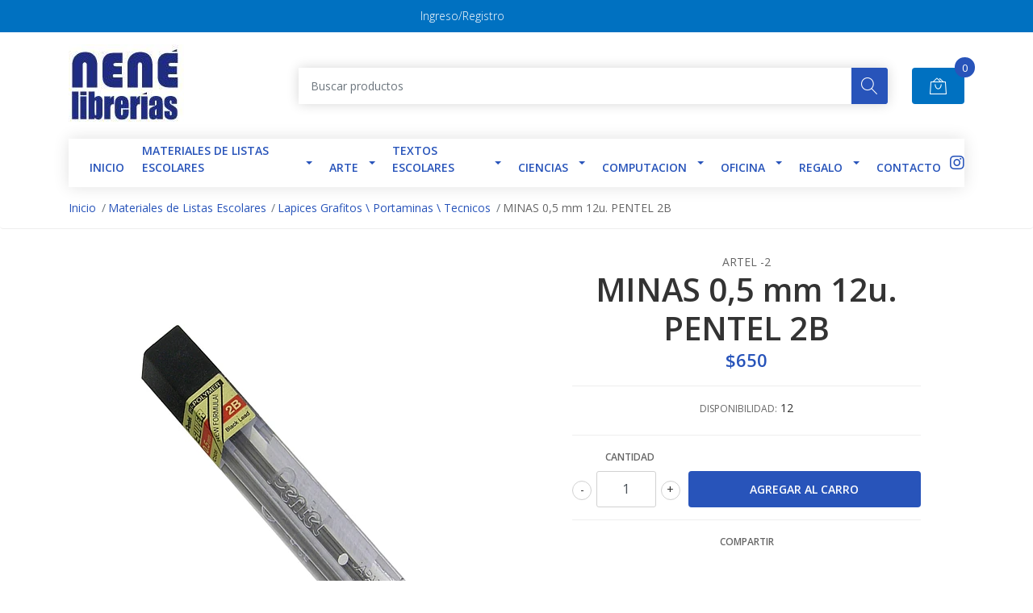

--- FILE ---
content_type: text/html; charset=utf-8
request_url: https://web.librerianene.cl/minas-05-mm-12u-pentel-2b
body_size: 14996
content:
<!DOCTYPE html>
<!--[if IE 9]><html class="lt-ie10" lang="en" > <![endif]-->
<html class="no-js" lang="es-CL" xmlns="http://www.w3.org/1999/xhtml"> <!--<![endif]-->

  <head>
    <title>MINAS 0,5 mm 12u. PENTEL 2B</title>
    <meta name="description" content="MINAS 0,5 mm 12u. PENTEL 2B" />

    <meta http-equiv="Content-Type" content="text/html; charset=utf-8" />

    <meta name="robots" content="follow, all" />

    <!-- Set the viewport width to device width for mobile -->
    <meta name="viewport" content="width=device-width, initial-scale=1, shrink-to-fit=no">

    <!-- Facebook Meta tags for Product -->
<meta property="fb:app_id" content="283643215104248" />

  <meta property="og:title" content="MINAS 0,5 mm 12u. PENTEL 2B" />
  <meta property="og:type" content="product" />
  
  
  <meta property="og:image" content="https://cdnx.jumpseller.com/librerianene/image/12988544/50010363_Tb_12_Mina_Pentel_0.5mm_Grado_2B.jpg?1743627557" />
  
  

  
  <meta property="og:brand" content="ARTEL -2" />
  

  <meta property="product:is_product_shareable" content="1" />
  <meta property="product:original_price:amount" content="650.0"/>
  <meta property="product:original_price:currency" content="CLP"/>
  <meta property="product:price:amount" content="650.0"/>
  <meta property="product:price:currency" content="CLP"/>

  
  <meta property="product:availability" content="instock"/>
  



<meta property="og:description" content="MINAS 0,5 mm 12u. PENTEL 2B" />
<meta property="og:url" content="https://web.librerianene.cl/minas-05-mm-12u-pentel-2b" />
<meta property="og:site_name" content="Libreria NENÉ" />
<meta name="twitter:card" content="summary" />


<meta property="og:locale" content="es_CL" />



    

    <script src="https://cdnjs.cloudflare.com/ajax/libs/jquery/3.3.1/jquery.min.js" integrity="sha384-tsQFqpEReu7ZLhBV2VZlAu7zcOV+rXbYlF2cqB8txI/8aZajjp4Bqd+V6D5IgvKT" crossorigin="anonymous" ></script>

    
    <link rel="canonical" href="/minas-05-mm-12u-pentel-2b">
    

    <link rel="icon" href=" https://assets.jumpseller.com/store/librerianene/themes/305108/options/25597401/Logo%20Nene.jpg?1605726928 ">

    <link rel="stylesheet" href="//stackpath.bootstrapcdn.com/bootstrap/4.2.1/css/bootstrap.min.css">
    <link rel="stylesheet" href="//use.fontawesome.com/releases/v5.7.1/css/all.css">
    <link rel="stylesheet" href="https://assets.jumpseller.com/store/librerianene/themes/305108/styles.css?1768831711"/>
    <link rel="stylesheet" href="https://assets.jumpseller.com/store/librerianene/themes/305108/color_pickers.min.css?1768831711"/>
    <link rel="stylesheet" href="https://assets.jumpseller.com/store/librerianene/themes/305108/linear-icon.css?1768831711"/>
    
    <link href="//cdnjs.cloudflare.com/ajax/libs/OwlCarousel2/2.3.4/assets/owl.carousel.min.css" rel="stylesheet">
    

    <script type="application/ld+json">
{
  "@context": "http://schema.org/"
  ,
    "@type": "Product",
    "name": "MINAS 0,5 mm 12u. PENTEL 2B",
    "url": "https://web.librerianene.cl/minas-05-mm-12u-pentel-2b",
    "itemCondition": "http://schema.org/NewCondition",
    "sku": "50010363",
    "image": "https://cdnx.jumpseller.com/librerianene/image/12988544/50010363_Tb_12_Mina_Pentel_0.5mm_Grado_2B.jpg?1743627557",
    "productID": "3474370505040",
    "description": "MINAS 0,5 mm 12u. PENTEL 2B",
    
    "brand": {
      "@type": "Thing",
      "name": "ARTEL -2"
    },
    
    
      "category": "Materiales de Listas Escolares",
    
    "offers": {
      
        "@type": "Offer",
        "price": "650.0",
        "itemCondition": "http://schema.org/NewCondition",
        
        "availability": "http://schema.org/InStock",
        
      
      "priceCurrency": "CLP",
      "seller": {
        "@type": "Organization",
        "name": "Libreria NENÉ"
      },
      "url": "https://web.librerianene.cl/minas-05-mm-12u-pentel-2b"
    }
  
}
</script>

  <meta name="csrf-param" content="authenticity_token" />
<meta name="csrf-token" content="ofQtmYRKul-xvG5DdGRN5fce4F1N7YuA8HhvnrfWkBF_N1d-QuR4uUbEtWfGzLxMNQb_cekLIk2WaR73tmrK0A" />
<script src="https://files.jumpseller.com/javascripts/dist/jumpseller-2.0.0.js" defer="defer"></script></head>
  <body class="">

    <!--[if lt IE 8]>
<p class="browsehappy">You are using an <strong>outdated</strong> browser. Please <a href="http://browsehappy.com/">upgrade your browser</a> to improve your experience.</p>
<![endif]-->
    
    <header class="header">
  <div class="preheader">
    <div class="container">
      <div class="row align-items-center">
        
        <div class="col-md-6">
          <div class="preheader-menu">
            <!-- Customers links -->
            
            <div class="preheader-menu-item ">
              <a href="/customer/login" class="trsn" title="Ingreso/Registro Libreria NENÉ">
                <span class="customer-name">
                  Ingreso/Registro
                </span>
              </a>
            </div>
            

            

            

            

          </div>
        </div>
      </div>
    </div>
  </div>
  <div class="logo-area">
    <div class="container">
      <div class="row align-items-center">
        <div class="col-12 d-lg-none text-center mb-3">
          <a href="/" title="Libreria NENÉ" class="navbar-brand">
            
            <img src="https://images.jumpseller.com/store/librerianene/store/logo/logo_nen__antiguo_-_Nuncio_Belardi.jpg?0" class="store-image" alt="Libreria NENÉ" />
            
          </a>
        </div>
        <div class="col-2 d-lg-none">
          <button class="btn primary mobile-menu-trigger">
            <div class="nav-icon">
              <span></span>
              <span></span>
              <span></span>
              <span></span>
            </div>
          </button>
        </div>
        <div class="col-lg-3 col-md-4 d-none d-lg-block">
          <a href="/" title="Libreria NENÉ" class="navbar-brand">
            
            <img src="https://images.jumpseller.com/store/librerianene/store/logo/logo_nen__antiguo_-_Nuncio_Belardi.jpg?0" class="store-image" alt="Libreria NENÉ" />
            
          </a>
        </div>
        <div class="col-lg-8 col-8">
          <form id="search_mini_form" class="form-group" method="get" action="/search">
            <input type="text" value="" name="q" class="form-control form-control-sm" onFocus="javascript:this.value=''" placeholder="Buscar productos" />
            <button type="submit" class="btn primary"><i class="linear-icon icon-0803-magnifier"></i></button>
          </form>
        </div>
        <div class="col-lg-1 col-2 text-right">
          
          <div class="header-cart">
            <span class="cart-size">0</span>
            <a id="cart-link" href="/cart" class="btn secondary">
              <i class="linear-icon icon-0333-bag2"></i>
            </a>
          </div>
          
        </div>
      </div>
    </div>
  </div>
  <!-- Navigation -->
  <div class="menu-area">
    <nav id="mobile-menu" aria-labelledby="menu-trigger" class="trsn d-lg-none">
      <ul>
        
        <li class="  mobile">
  
  <a href="https://librerianene.jumpseller.com/" title="INICIO">INICIO</a>
  

  
</li>
        
        <li class="has-dropdown  mobile">
  
  <a title="Materiales de Listas Escolares" class="level-1  first-trigger">Materiales de Listas Escolares <i class="fas fa-angle-right" aria-hidden="true"></i></a>
  

  
  <ul class="level-1 dropdown">
    <li><a title="Volver" class="back-level-1"><i class="fas fa-angle-double-left" aria-hidden="true"></i> Volver</a></li>
    <li><a title="Materiales de Listas Escolares" class="top-category">Materiales de Listas Escolares</a></li>
    
    	<li class="  mobile">
  
  <a href="/block-de-dibujo" title="Block de Dibujo / Croqueras">Block de Dibujo / Croqueras</a>
  

  
</li>
    
    	<li class="has-dropdown  mobile">
  
  <a title="Bolígrafos" class="level-2  last-trigger">Bolígrafos <i class="fas fa-angle-right" aria-hidden="true"></i></a>
  

  
  <ul class="level-2 dropdown">
    <li><a title="Volver" class="back-level-2"><i class="fas fa-angle-double-left" aria-hidden="true"></i> Volver</a></li>
    <li><a title="Bolígrafos" class="top-category">Bolígrafos</a></li>
    
    	<li class="  mobile">
  
  <a href="/boligrafos/borrables" title="Borrables">Borrables</a>
  

  
</li>
    
    	<li class="  mobile">
  
  <a href="/boligrafos/lapiz-pasta" title="Lápiz pasta">Lápiz pasta</a>
  

  
</li>
    
    	<li class="  mobile">
  
  <a href="/boligrafos/tinta-gel" title="Tinta gel">Tinta gel</a>
  

  
</li>
    
    	<li class="  mobile">
  
  <a href="/boligrafos/tiralineas" title="Tiralíneas">Tiralíneas</a>
  

  
</li>
    
    <li><a href="/boligrafos" title="Bolígrafos" class="goto">Ir a <span>Bolígrafos</span></a></li>
  </ul>
  
</li>
    
    	<li class="  mobile">
  
  <a href="/calculadoras" title="Calculadoras">Calculadoras</a>
  

  
</li>
    
    	<li class="  mobile">
  
  <a href="/materiales-de-listas-escolares-1/carpetas-de-manualidades" title="Carpetas de manualidades">Carpetas de manualidades</a>
  

  
</li>
    
    	<li class="has-dropdown  mobile">
  
  <a title="Carpetas" class="level-2  last-trigger">Carpetas <i class="fas fa-angle-right" aria-hidden="true"></i></a>
  

  
  <ul class="level-2 dropdown">
    <li><a title="Volver" class="back-level-2"><i class="fas fa-angle-double-left" aria-hidden="true"></i> Volver</a></li>
    <li><a title="Carpetas" class="top-category">Carpetas</a></li>
    
    	<li class="  mobile">
  
  <a href="/con-acco" title="Con Acco">Con Acco</a>
  

  
</li>
    
    	<li class="  mobile">
  
  <a href="/con-elastico" title="Con Elastico">Con Elastico</a>
  

  
</li>
    
    <li><a href="/carpetas-1" title="Carpetas" class="goto">Ir a <span>Carpetas</span></a></li>
  </ul>
  
</li>
    
    	<li class="has-dropdown  mobile">
  
  <a title="Cintas Adhesivas y Pegamentos" class="level-2  last-trigger">Cintas Adhesivas y Pegamentos <i class="fas fa-angle-right" aria-hidden="true"></i></a>
  

  
  <ul class="level-2 dropdown">
    <li><a title="Volver" class="back-level-2"><i class="fas fa-angle-double-left" aria-hidden="true"></i> Volver</a></li>
    <li><a title="Cintas Adhesivas y Pegamentos" class="top-category">Cintas Adhesivas y Pegamentos</a></li>
    
    	<li class="  mobile">
  
  <a href="/materiales-de-listas-escolares-1/cintas-adhesivas-y-pegamentos/cola-fria-silicona" title="Cola Fria \ Silicona">Cola Fria \ Silicona</a>
  

  
</li>
    
    	<li class="  mobile">
  
  <a href="/materiales-de-listas-escolares-1/cintas-adhesivas-y-pegamentos/masking-embalaje" title="Masking \ Embalaje">Masking \ Embalaje</a>
  

  
</li>
    
    	<li class="  mobile">
  
  <a href="/materiales-de-listas-escolares-1/cintas-adhesivas-y-pegamentos/otros" title="Otros">Otros</a>
  

  
</li>
    
    	<li class="  mobile">
  
  <a href="/materiales-de-listas-escolares-1/cintas-adhesivas-y-pegamentos/stick-en-barra" title="Stick en barra">Stick en barra</a>
  

  
</li>
    
    <li><a href="/materiales-de-listas-escolares-1/cintas-adhesivas-y-pegamentos" title="Cintas Adhesivas y Pegamentos" class="goto">Ir a <span>Cintas Adhesivas y Pegamentos</span></a></li>
  </ul>
  
</li>
    
    	<li class="  mobile">
  
  <a href="/compas" title="Compas Reglas">Compas Reglas</a>
  

  
</li>
    
    	<li class="  mobile">
  
  <a href="/correctores" title="Correctores y Destacadores">Correctores y Destacadores</a>
  

  
</li>
    
    	<li class="has-dropdown  mobile">
  
  <a title="Cuadernos" class="level-2  last-trigger">Cuadernos <i class="fas fa-angle-right" aria-hidden="true"></i></a>
  

  
  <ul class="level-2 dropdown">
    <li><a title="Volver" class="back-level-2"><i class="fas fa-angle-double-left" aria-hidden="true"></i> Volver</a></li>
    <li><a title="Cuadernos" class="top-category">Cuadernos</a></li>
    
    	<li class="  mobile">
  
  <a href="/3-materias-1" title="3 Materias">3 Materias</a>
  

  
</li>
    
    	<li class="  mobile">
  
  <a href="/universotarios-1" title="Universitarios">Universitarios</a>
  

  
</li>
    
    	<li class="  mobile">
  
  <a href="/college-1" title="College">College</a>
  

  
</li>
    
    	<li class="  mobile">
  
  <a href="/forro-1" title="Forro">Forro</a>
  

  
</li>
    
    	<li class="  mobile">
  
  <a href="/musica" title="Musica">Musica</a>
  

  
</li>
    
    <li><a href="/cuadernos-1" title="Cuadernos" class="goto">Ir a <span>Cuadernos</span></a></li>
  </ul>
  
</li>
    
    	<li class="  mobile">
  
  <a href="/diccionarios-y-atlas" title="Diccionarios y Atlas">Diccionarios y Atlas</a>
  

  
</li>
    
    	<li class="  mobile">
  
  <a href="/didactico" title="Didáctico">Didáctico</a>
  

  
</li>
    
    	<li class="  mobile">
  
  <a href="/estuches" title="Estuches \ Loncheras \ Mochilas">Estuches \ Loncheras \ Mochilas</a>
  

  
</li>
    
    	<li class="  mobile">
  
  <a href="/gomas" title="Gomas y Sacapuntas">Gomas y Sacapuntas</a>
  

  
</li>
    
    	<li class="  mobile">
  
  <a href="/instrumentos-musicales" title="Instrumentos Musicales">Instrumentos Musicales</a>
  

  
</li>
    
    	<li class="  mobile">
  
  <a href="/lapiz-grafito" title="Lapices Grafitos \ Portaminas \ Tecnicos">Lapices Grafitos \ Portaminas \ Tecnicos</a>
  

  
</li>
    
    	<li class="  mobile">
  
  <a href="/lapices-de-cera" title="Lapices de cera">Lapices de cera</a>
  

  
</li>
    
    	<li class="  mobile">
  
  <a href="/lapices-de-colores" title="Lapices de Colores">Lapices de Colores</a>
  

  
</li>
    
    	<li class="has-dropdown  mobile">
  
  <a title="Marcadores \ Plumones" class="level-2  last-trigger">Marcadores \ Plumones <i class="fas fa-angle-right" aria-hidden="true"></i></a>
  

  
  <ul class="level-2 dropdown">
    <li><a title="Volver" class="back-level-2"><i class="fas fa-angle-double-left" aria-hidden="true"></i> Volver</a></li>
    <li><a title="Marcadores \ Plumones" class="top-category">Marcadores \ Plumones</a></li>
    
    	<li class="  mobile">
  
  <a href="/plumon-1" title="Permanente">Permanente</a>
  

  
</li>
    
    	<li class="  mobile">
  
  <a href="/marcador-1/pizarra" title="Pizarra">Pizarra</a>
  

  
</li>
    
    	<li class="  mobile">
  
  <a href="/set" title="Set \ Estuches">Set \ Estuches</a>
  

  
</li>
    
    <li><a href="/marcador-1" title="Marcadores \ Plumones" class="goto">Ir a <span>Marcadores \ Plumones</span></a></li>
  </ul>
  
</li>
    
    	<li class="  mobile">
  
  <a href="/manualidades-2" title="Manualidades">Manualidades</a>
  

  
</li>
    
    	<li class="has-dropdown  mobile">
  
  <a title="Pinceles" class="level-2  last-trigger">Pinceles <i class="fas fa-angle-right" aria-hidden="true"></i></a>
  

  
  <ul class="level-2 dropdown">
    <li><a title="Volver" class="back-level-2"><i class="fas fa-angle-double-left" aria-hidden="true"></i> Volver</a></li>
    <li><a title="Pinceles" class="top-category">Pinceles</a></li>
    
    	<li class="  mobile">
  
  <a href="/camello/redondo" title="Camello \ Redondo">Camello \ Redondo</a>
  

  
</li>
    
    	<li class="  mobile">
  
  <a href="/materiales-de-listas-escolares-1/pinceles/plano-cerda" title="Plano \ Cerda">Plano \ Cerda</a>
  

  
</li>
    
    	<li class="  mobile">
  
  <a href="/materiales-de-listas-escolares-1/pinceles/set" title="Set">Set</a>
  

  
</li>
    
    <li><a href="/materiales-de-listas-escolares-1/pinceles" title="Pinceles" class="goto">Ir a <span>Pinceles</span></a></li>
  </ul>
  
</li>
    
    	<li class="has-dropdown  mobile">
  
  <a title="Pliegos y Cartones" class="level-2  last-trigger">Pliegos y Cartones <i class="fas fa-angle-right" aria-hidden="true"></i></a>
  

  
  <ul class="level-2 dropdown">
    <li><a title="Volver" class="back-level-2"><i class="fas fa-angle-double-left" aria-hidden="true"></i> Volver</a></li>
    <li><a title="Pliegos y Cartones" class="top-category">Pliegos y Cartones</a></li>
    
    	<li class="has-dropdown  mobile">
  
  <a title="Cartones" class="level-3  last-trigger">Cartones <i class="fas fa-angle-right" aria-hidden="true"></i></a>
  

  
  <ul class="level-3 dropdown">
    <li><a title="Volver" class="back-level-3"><i class="fas fa-angle-double-left" aria-hidden="true"></i> Volver</a></li>
    <li><a title="Cartones" class="top-category">Cartones</a></li>
    
    	<li class="  mobile">
  
  <a href="/carton-forrado" title="Carton Forrado">Carton Forrado</a>
  

  
</li>
    
    	<li class="  mobile">
  
  <a href="/carton-piedra" title="Carton Piedra">Carton Piedra</a>
  

  
</li>
    
    <li><a href="/pliegos-y-cartones/cartones" title="Cartones" class="goto">Ir a <span>Cartones</span></a></li>
  </ul>
  
</li>
    
    	<li class="has-dropdown  mobile">
  
  <a title="Cartulinas" class="level-3  last-trigger">Cartulinas <i class="fas fa-angle-right" aria-hidden="true"></i></a>
  

  
  <ul class="level-3 dropdown">
    <li><a title="Volver" class="back-level-3"><i class="fas fa-angle-double-left" aria-hidden="true"></i> Volver</a></li>
    <li><a title="Cartulinas" class="top-category">Cartulinas</a></li>
    
    	<li class="  mobile">
  
  <a href="/pliegos-y-cartones/cartulinas/blanca-colores" title="Blanca \ Colores">Blanca \ Colores</a>
  

  
</li>
    
    	<li class="  mobile">
  
  <a href="/pliegos-y-cartones/cartulinas/espanola-doble-faz" title="Española \ Doble Faz">Española \ Doble Faz</a>
  

  
</li>
    
    <li><a href="/pliegos-y-cartones/cartulinas" title="Cartulinas" class="goto">Ir a <span>Cartulinas</span></a></li>
  </ul>
  
</li>
    
    	<li class="  mobile">
  
  <a href="/pliegos-y-cartones/celofan" title="Celofan">Celofan</a>
  

  
</li>
    
    	<li class="  mobile">
  
  <a href="/pliegos-y-cartones/crepe" title="Crepe">Crepe</a>
  

  
</li>
    
    	<li class="has-dropdown  mobile">
  
  <a title="Goma Eva" class="level-3  last-trigger">Goma Eva <i class="fas fa-angle-right" aria-hidden="true"></i></a>
  

  
  <ul class="level-3 dropdown">
    <li><a title="Volver" class="back-level-3"><i class="fas fa-angle-double-left" aria-hidden="true"></i> Volver</a></li>
    <li><a title="Goma Eva" class="top-category">Goma Eva</a></li>
    
    	<li class="  mobile">
  
  <a href="/pliegos-y-cartones/goma-eva/glitter" title="Glitter">Glitter</a>
  

  
</li>
    
    	<li class="  mobile">
  
  <a href="/pliegos-y-cartones/goma-eva/normal" title="Normal">Normal</a>
  

  
</li>
    
    <li><a href="/pliegos-y-cartones/goma-eva" title="Goma Eva" class="goto">Ir a <span>Goma Eva</span></a></li>
  </ul>
  
</li>
    
    	<li class="  mobile">
  
  <a href="/pliegos-y-cartones/kraft" title="Kraft">Kraft</a>
  

  
</li>
    
    	<li class="  mobile">
  
  <a href="/pliegos-y-cartones/microcorrugado" title="Microcorrugado">Microcorrugado</a>
  

  
</li>
    
    	<li class="  mobile">
  
  <a href="/pliegos-y-cartones/papel-arroz" title="Papel Arroz">Papel Arroz</a>
  

  
</li>
    
    	<li class="  mobile">
  
  <a href="/pliegos-y-cartones/papel-lustre" title="Papel Lustre">Papel Lustre</a>
  

  
</li>
    
    	<li class="  mobile">
  
  <a href="/volatin-1" title="Volatin \ Seda">Volatin \ Seda</a>
  

  
</li>
    
    <li><a href="/pliegos-y-cartones" title="Pliegos y Cartones" class="goto">Ir a <span>Pliegos y Cartones</span></a></li>
  </ul>
  
</li>
    
    	<li class="  mobile">
  
  <a href="/materiales-de-listas-escolares-1/plasticina" title="Plasticina \ Masas Moldeables">Plasticina \ Masas Moldeables</a>
  

  
</li>
    
    	<li class="  mobile">
  
  <a href="/resmas" title="Resmas">Resmas</a>
  

  
</li>
    
    	<li class="  mobile">
  
  <a href="/materiales-de-listas-escolares-1/stickers-etiquetas" title="Stickers \ Etiquetas">Stickers \ Etiquetas</a>
  

  
</li>
    
    	<li class="has-dropdown  mobile">
  
  <a title="Temperas \ Acuarelas" class="level-2  last-trigger">Temperas \ Acuarelas <i class="fas fa-angle-right" aria-hidden="true"></i></a>
  

  
  <ul class="level-2 dropdown">
    <li><a title="Volver" class="back-level-2"><i class="fas fa-angle-double-left" aria-hidden="true"></i> Volver</a></li>
    <li><a title="Temperas \ Acuarelas" class="top-category">Temperas \ Acuarelas</a></li>
    
    	<li class="  mobile">
  
  <a href="/estuches/set" title="Estuches / Set">Estuches / Set</a>
  

  
</li>
    
    	<li class="  mobile">
  
  <a href="/temperas-1/tempera-100ml" title="Tempera 100ml.">Tempera 100ml.</a>
  

  
</li>
    
    	<li class="  mobile">
  
  <a href="/temperas-1/tempera-250ml" title="Tempera 250ml.">Tempera 250ml.</a>
  

  
</li>
    
    	<li class="  mobile">
  
  <a href="/temperas-1/tempera-500-ml" title="tempera 500 ml.">tempera 500 ml.</a>
  

  
</li>
    
    <li><a href="/temperas-1" title="Temperas \ Acuarelas" class="goto">Ir a <span>Temperas \ Acuarelas</span></a></li>
  </ul>
  
</li>
    
    	<li class="  mobile">
  
  <a href="/tijeras" title="Tijeras">Tijeras</a>
  

  
</li>
    
    <li><a href="/materiales-de-listas-escolares-1" title="Materiales de Listas Escolares" class="goto">Ir a <span>Materiales de Listas Escolares</span></a></li>
  </ul>
  
</li>
        
        <li class="has-dropdown  mobile">
  
  <a title="Arte" class="level-1  first-trigger">Arte <i class="fas fa-angle-right" aria-hidden="true"></i></a>
  

  
  <ul class="level-1 dropdown">
    <li><a title="Volver" class="back-level-1"><i class="fas fa-angle-double-left" aria-hidden="true"></i> Volver</a></li>
    <li><a title="Arte" class="top-category">Arte</a></li>
    
    	<li class="  mobile">
  
  <a href="/atriles-y-bastidores" title="Atriles y Bastidores">Atriles y Bastidores</a>
  

  
</li>
    
    	<li class="  mobile">
  
  <a href="/block-croqueras-y-libretas-3" title="Block Croqueras y Libretas">Block Croqueras y Libretas</a>
  

  
</li>
    
    	<li class="  mobile">
  
  <a href="/cintas-adhesivas-y-adhesivos-2" title="Cintas adhesivas y Adhesivos">Cintas adhesivas y Adhesivos</a>
  

  
</li>
    
    	<li class="  mobile">
  
  <a href="/instrumentos-de-corte-2" title="Instrumentos de Corte">Instrumentos de Corte</a>
  

  
</li>
    
    	<li class="  mobile">
  
  <a href="/instrumentos-para-pintar-1" title="Instrumentos para Pintar">Instrumentos para Pintar</a>
  

  
</li>
    
    	<li class="  mobile">
  
  <a href="/manualidades-y-maqueteria" title="Manualidades y Maqueteria">Manualidades y Maqueteria</a>
  

  
</li>
    
    	<li class="  mobile">
  
  <a href="/papeles-cartulinas-y-cartones-2" title="Papeles Cartulinas y Cartones">Papeles Cartulinas y Cartones</a>
  

  
</li>
    
    	<li class="  mobile">
  
  <a href="/pinturas-y-acuarelas" title="Pinturas y Acuarelas">Pinturas y Acuarelas</a>
  

  
</li>
    
    	<li class="  mobile">
  
  <a href="/plumones-3" title="Plumones">Plumones</a>
  

  
</li>
    
    <li><a href="/arte" title="Arte" class="goto">Ir a <span>Arte</span></a></li>
  </ul>
  
</li>
        
        <li class="has-dropdown  mobile">
  
  <a title="TEXTOS ESCOLARES" class="level-1  first-trigger">TEXTOS ESCOLARES <i class="fas fa-angle-right" aria-hidden="true"></i></a>
  

  
  <ul class="level-1 dropdown">
    <li><a title="Volver" class="back-level-1"><i class="fas fa-angle-double-left" aria-hidden="true"></i> Volver</a></li>
    <li><a title="TEXTOS ESCOLARES" class="top-category">TEXTOS ESCOLARES</a></li>
    
    	<li class="  mobile">
  
  <a href="/textos-escolares/caligrafix" title="CALIGRAFIX">CALIGRAFIX</a>
  

  
</li>
    
    	<li class="  mobile">
  
  <a href="/textos-escolares/santillana" title="SANTILLANA">SANTILLANA</a>
  

  
</li>
    
    	<li class="  mobile">
  
  <a href="/textos-escolares/sopena" title="SOPENA">SOPENA</a>
  

  
</li>
    
    <li><a href="/textos-escolares" title="TEXTOS ESCOLARES" class="goto">Ir a <span>TEXTOS ESCOLARES</span></a></li>
  </ul>
  
</li>
        
        <li class="has-dropdown  mobile">
  
  <a title="Ciencias" class="level-1  first-trigger">Ciencias <i class="fas fa-angle-right" aria-hidden="true"></i></a>
  

  
  <ul class="level-1 dropdown">
    <li><a title="Volver" class="back-level-1"><i class="fas fa-angle-double-left" aria-hidden="true"></i> Volver</a></li>
    <li><a title="Ciencias" class="top-category">Ciencias</a></li>
    
    	<li class="  mobile">
  
  <a href="/ciencias/cuerpo-humano" title="Cuerpo humano">Cuerpo humano</a>
  

  
</li>
    
    	<li class="  mobile">
  
  <a href="/ciencias/globos-terraqueos" title="Globos Terráqueos">Globos Terráqueos</a>
  

  
</li>
    
    	<li class="  mobile">
  
  <a href="/ciencias/microscopios" title="Microscopios">Microscopios</a>
  

  
</li>
    
    	<li class="  mobile">
  
  <a href="/ciencias/telescopios" title="Telescopios">Telescopios</a>
  

  
</li>
    
    <li><a href="/ciencias" title="Ciencias" class="goto">Ir a <span>Ciencias</span></a></li>
  </ul>
  
</li>
        
        <li class="has-dropdown  mobile">
  
  <a title="Computacion" class="level-1  first-trigger">Computacion <i class="fas fa-angle-right" aria-hidden="true"></i></a>
  

  
  <ul class="level-1 dropdown">
    <li><a title="Volver" class="back-level-1"><i class="fas fa-angle-double-left" aria-hidden="true"></i> Volver</a></li>
    <li><a title="Computacion" class="top-category">Computacion</a></li>
    
    	<li class="  mobile">
  
  <a href="/calculadores" title="Calculadoras">Calculadoras</a>
  

  
</li>
    
    	<li class="  mobile">
  
  <a href="/cartridges-y-toner" title="Cartridges y Toner">Cartridges y Toner</a>
  

  
</li>
    
    	<li class="has-dropdown  mobile">
  
  <a title="Etiquetas Autoadhesivas Inkjet-Láser" class="level-2  last-trigger">Etiquetas Autoadhesivas Inkjet-Láser <i class="fas fa-angle-right" aria-hidden="true"></i></a>
  

  
  <ul class="level-2 dropdown">
    <li><a title="Volver" class="back-level-2"><i class="fas fa-angle-double-left" aria-hidden="true"></i> Volver</a></li>
    <li><a title="Etiquetas Autoadhesivas Inkjet-Láser" class="top-category">Etiquetas Autoadhesivas Inkjet-Láser</a></li>
    
    	<li class="  mobile">
  
  <a href="/etiquetas-blancas-mate-1" title="Etiquetas Blancas Mate">Etiquetas Blancas Mate</a>
  

  
</li>
    
    	<li class="  mobile">
  
  <a href="/etiquetas-especiales-2" title="Etiquetas Especiales">Etiquetas Especiales</a>
  

  
</li>
    
    	<li class="  mobile">
  
  <a href="/etiquetas-transparentes" title="Etiquetas Transparentes">Etiquetas Transparentes</a>
  

  
</li>
    
    <li><a href="/etiquetas-autoadhesivas-inkjet-laser" title="Etiquetas Autoadhesivas Inkjet-Láser" class="goto">Ir a <span>Etiquetas Autoadhesivas Inkjet-Láser</span></a></li>
  </ul>
  
</li>
    
    	<li class="  mobile">
  
  <a href="/mouse-teclados-y-accesorios" title="Mouse Teclados y Accesorios">Mouse Teclados y Accesorios</a>
  

  
</li>
    
    	<li class="has-dropdown  mobile">
  
  <a title="Papeles Fotográficos" class="level-2  last-trigger">Papeles Fotográficos <i class="fas fa-angle-right" aria-hidden="true"></i></a>
  

  
  <ul class="level-2 dropdown">
    <li><a title="Volver" class="back-level-2"><i class="fas fa-angle-double-left" aria-hidden="true"></i> Volver</a></li>
    <li><a title="Papeles Fotográficos" class="top-category">Papeles Fotográficos</a></li>
    
    	<li class="  mobile">
  
  <a href="/papeles-autoadhesivos" title="Papeles Autoadhesivos">Papeles Autoadhesivos</a>
  

  
</li>
    
    	<li class="  mobile">
  
  <a href="/terminacion-brillante" title="Terminación Brillante">Terminación Brillante</a>
  

  
</li>
    
    <li><a href="/papeles-fotograficos" title="Papeles Fotográficos" class="goto">Ir a <span>Papeles Fotográficos</span></a></li>
  </ul>
  
</li>
    
    	<li class="has-dropdown  mobile">
  
  <a title="Papeles para Impresión" class="level-2  last-trigger">Papeles para Impresión <i class="fas fa-angle-right" aria-hidden="true"></i></a>
  

  
  <ul class="level-2 dropdown">
    <li><a title="Volver" class="back-level-2"><i class="fas fa-angle-double-left" aria-hidden="true"></i> Volver</a></li>
    <li><a title="Papeles para Impresión" class="top-category">Papeles para Impresión</a></li>
    
    	<li class="  mobile">
  
  <a href="/papel-alta-resolusion" title="Papel Alta Resolusión">Papel Alta Resolusión</a>
  

  
</li>
    
    	<li class="  mobile">
  
  <a href="/papeles-magneticos" title="Papeles Magnéticos">Papeles Magnéticos</a>
  

  
</li>
    
    	<li class="  mobile">
  
  <a href="/papeles-transfer" title="Papeles Transfer">Papeles Transfer</a>
  

  
</li>
    
    <li><a href="/papeles-para-impresion" title="Papeles para Impresión" class="goto">Ir a <span>Papeles para Impresión</span></a></li>
  </ul>
  
</li>
    
    	<li class="  mobile">
  
  <a href="/computacion/pendrive-y-memorias" title="Pendrive y Memorias">Pendrive y Memorias</a>
  

  
</li>
    
    <li><a href="/computacion" title="Computacion" class="goto">Ir a <span>Computacion</span></a></li>
  </ul>
  
</li>
        
        <li class="has-dropdown  mobile">
  
  <a title="Oficina" class="level-1  first-trigger">Oficina <i class="fas fa-angle-right" aria-hidden="true"></i></a>
  

  
  <ul class="level-1 dropdown">
    <li><a title="Volver" class="back-level-1"><i class="fas fa-angle-double-left" aria-hidden="true"></i> Volver</a></li>
    <li><a title="Oficina" class="top-category">Oficina</a></li>
    
    	<li class="has-dropdown  mobile">
  
  <a title="Artículos Archivo" class="level-2  last-trigger">Artículos Archivo <i class="fas fa-angle-right" aria-hidden="true"></i></a>
  

  
  <ul class="level-2 dropdown">
    <li><a title="Volver" class="back-level-2"><i class="fas fa-angle-double-left" aria-hidden="true"></i> Volver</a></li>
    <li><a title="Artículos Archivo" class="top-category">Artículos Archivo</a></li>
    
    	<li class="  mobile">
  
  <a href="/instrumentos-de-archivo/accesorios-de-archivador" title="Accesorios de archivador">Accesorios de archivador</a>
  

  
</li>
    
    	<li class="  mobile">
  
  <a href="/instrumentos-de-archivo/archivadores" title="Archivadores">Archivadores</a>
  

  
</li>
    
    	<li class="  mobile">
  
  <a href="/caja-de-archivo" title="Caja de Archivo">Caja de Archivo</a>
  

  
</li>
    
    	<li class="  mobile">
  
  <a href="/instrumentos-de-archivo/carpetas" title="Carpetas">Carpetas</a>
  

  
</li>
    
    <li><a href="/instrumentos-de-archivo" title="Artículos Archivo" class="goto">Ir a <span>Artículos Archivo</span></a></li>
  </ul>
  
</li>
    
    	<li class="  mobile">
  
  <a href="/block-croqueras-y-libretas" title="Block Croqueras y Libretas">Block Croqueras y Libretas</a>
  

  
</li>
    
    	<li class="  mobile">
  
  <a href="/cintas-adhesivas-y-adhesivos" title="Cintas adhesivas \ Pegamento">Cintas adhesivas \ Pegamento</a>
  

  
</li>
    
    	<li class="  mobile">
  
  <a href="/correctores-y-destacadores" title="Correctores y Destacadores">Correctores y Destacadores</a>
  

  
</li>
    
    	<li class="  mobile">
  
  <a href="/encuadernacion" title="Encuadernacion">Encuadernacion</a>
  

  
</li>
    
    	<li class="  mobile">
  
  <a href="/ergonometria" title="Ergonometria">Ergonometria</a>
  

  
</li>
    
    	<li class="  mobile">
  
  <a href="/etiquetas-adhesivas-y-sobres" title="Etiquetas adhesivas y Sobres">Etiquetas adhesivas y Sobres</a>
  

  
</li>
    
    	<li class="  mobile">
  
  <a href="/gomas-de-borrar-y-sacapuntas" title="Gomas de Borrar y Sacapuntas">Gomas de Borrar y Sacapuntas</a>
  

  
</li>
    
    	<li class="  mobile">
  
  <a href="/instrumentos-de-corte" title="Instrumentos de Corte">Instrumentos de Corte</a>
  

  
</li>
    
    	<li class="  mobile">
  
  <a href="/instrumentos-de-escritura" title="Instrumentos de Escritura">Instrumentos de Escritura</a>
  

  
</li>
    
    	<li class="  mobile">
  
  <a href="/libros-de-registros" title="Libros de Registros">Libros de Registros</a>
  

  
</li>
    
    	<li class="has-dropdown  mobile">
  
  <a title="Metales" class="level-2  last-trigger">Metales <i class="fas fa-angle-right" aria-hidden="true"></i></a>
  

  
  <ul class="level-2 dropdown">
    <li><a title="Volver" class="back-level-2"><i class="fas fa-angle-double-left" aria-hidden="true"></i> Volver</a></li>
    <li><a title="Metales" class="top-category">Metales</a></li>
    
    	<li class="  mobile">
  
  <a href="/metales/corchetera" title="Corchetera">Corchetera</a>
  

  
</li>
    
    	<li class="  mobile">
  
  <a href="/metales/perforadores" title="Perforadores">Perforadores</a>
  

  
</li>
    
    	<li class="  mobile">
  
  <a href="/metales/otros" title="Otros">Otros</a>
  

  
</li>
    
    <li><a href="/metales" title="Metales" class="goto">Ir a <span>Metales</span></a></li>
  </ul>
  
</li>
    
    	<li class="  mobile">
  
  <a href="/papeles-cartulinas-y-cartones" title="Papeles Cartulinas y Cartones">Papeles Cartulinas y Cartones</a>
  

  
</li>
    
    	<li class="  mobile">
  
  <a href="/papel-fotocopia" title="Papel Fotocopia">Papel Fotocopia</a>
  

  
</li>
    
    	<li class="  mobile">
  
  <a href="/pizarras-y-borradores" title="Pizarras y Borradores">Pizarras y Borradores</a>
  

  
</li>
    
    	<li class="  mobile">
  
  <a href="/plumones-1" title="Plumones">Plumones</a>
  

  
</li>
    
    	<li class="  mobile">
  
  <a href="/notas-adhesivas-y-banderitas" title="Post-It \ Banderitas">Post-It \ Banderitas</a>
  

  
</li>
    
    	<li class="  mobile">
  
  <a href="/seguridad-y-orden" title="Seguridad y Orden">Seguridad y Orden</a>
  

  
</li>
    
    	<li class="  mobile">
  
  <a href="/tablas-con-apretador" title="Tablas con Apretador">Tablas con Apretador</a>
  

  
</li>
    
    	<li class="  mobile">
  
  <a href="/timbres-tampones-y-tintas" title="Timbres Tampones y Tintas">Timbres Tampones y Tintas</a>
  

  
</li>
    
    <li><a href="/oficina" title="Oficina" class="goto">Ir a <span>Oficina</span></a></li>
  </ul>
  
</li>
        
        <li class="has-dropdown  mobile">
  
  <a title="Regalo" class="level-1  first-trigger">Regalo <i class="fas fa-angle-right" aria-hidden="true"></i></a>
  

  
  <ul class="level-1 dropdown">
    <li><a title="Volver" class="back-level-1"><i class="fas fa-angle-double-left" aria-hidden="true"></i> Volver</a></li>
    <li><a title="Regalo" class="top-category">Regalo</a></li>
    
    	<li class="  mobile">
  
  <a href="/caja/set-de-regalo" title="Caja \ Set de Regalo">Caja \ Set de Regalo</a>
  

  
</li>
    
    	<li class="  mobile">
  
  <a href="/regalo/cuentos-y-libros" title="Cuentos y Libros">Cuentos y Libros</a>
  

  
</li>
    
    	<li class="  mobile">
  
  <a href="/didacticos" title="Didacticos">Didacticos</a>
  

  
</li>
    
    	<li class="  mobile">
  
  <a href="/juego-de-salon" title="Juego de Salon">Juego de Salon</a>
  

  
</li>
    
    	<li class="  mobile">
  
  <a href="/regalo/lapiceria" title="Lapiceria">Lapiceria</a>
  

  
</li>
    
    	<li class="  mobile">
  
  <a href="/regalo/planificacion" title="Planificacion \ Agendas">Planificacion \ Agendas</a>
  

  
</li>
    
    <li><a href="/regalo" title="Regalo" class="goto">Ir a <span>Regalo</span></a></li>
  </ul>
  
</li>
        
        <li class="  mobile">
  
  <a href="/contact" title="Contacto">Contacto</a>
  

  
</li>
        
      </ul>
    </nav>
    <div class="container">
      <div class="row no-gutters">
        
        <div class="col-12">
          <div class="navbar navbar-expand-lg">
            <div id="main-menu" class="collapse navbar-collapse">
              <ul class="navbar-nav mr-auto list-group-horizontal d-table">
                
                <li class="nav-item d-table-cell">
  <a href="https://librerianene.jumpseller.com/"  title="INICIO" class=" trsn nav-link d-table-cell align-middle">INICIO</a>
  
</li>

                
                <li class="nav-item dropdown d-table-cell">
  <a href="/materiales-de-listas-escolares-1"  title="Materiales de Listas Escolares" class="dropdown-toggle trsn nav-link d-table-cell align-middle">Materiales de Listas Escolares</a>
  
    <ul class="dropdown-menu multi-level">
      
        <li class="nav-item ">
  <a href="/block-de-dibujo"  title="Block de Dibujo / Croqueras" class=" trsn nav-link ">Block de Dibujo / Croqueras</a>
  
</li>

      
        <li class="nav-item dropdown ">
  <a href="/boligrafos"  title="Bolígrafos" class="dropdown-toggle trsn nav-link ">Bolígrafos</a>
  
    <ul class="dropdown-menu multi-level">
      
        <li class="nav-item ">
  <a href="/boligrafos/borrables"  title="Borrables" class=" trsn nav-link ">Borrables</a>
  
</li>

      
        <li class="nav-item ">
  <a href="/boligrafos/lapiz-pasta"  title="Lápiz pasta" class=" trsn nav-link ">Lápiz pasta</a>
  
</li>

      
        <li class="nav-item ">
  <a href="/boligrafos/tinta-gel"  title="Tinta gel" class=" trsn nav-link ">Tinta gel</a>
  
</li>

      
        <li class="nav-item ">
  <a href="/boligrafos/tiralineas"  title="Tiralíneas" class=" trsn nav-link ">Tiralíneas</a>
  
</li>

      
    </ul>
  
</li>

      
        <li class="nav-item ">
  <a href="/calculadoras"  title="Calculadoras" class=" trsn nav-link ">Calculadoras</a>
  
</li>

      
        <li class="nav-item ">
  <a href="/materiales-de-listas-escolares-1/carpetas-de-manualidades"  title="Carpetas de manualidades" class=" trsn nav-link ">Carpetas de manualidades</a>
  
</li>

      
        <li class="nav-item dropdown ">
  <a href="/carpetas-1"  title="Carpetas" class="dropdown-toggle trsn nav-link ">Carpetas</a>
  
    <ul class="dropdown-menu multi-level">
      
        <li class="nav-item ">
  <a href="/con-acco"  title="Con Acco" class=" trsn nav-link ">Con Acco</a>
  
</li>

      
        <li class="nav-item ">
  <a href="/con-elastico"  title="Con Elastico" class=" trsn nav-link ">Con Elastico</a>
  
</li>

      
    </ul>
  
</li>

      
        <li class="nav-item dropdown ">
  <a href="/materiales-de-listas-escolares-1/cintas-adhesivas-y-pegamentos"  title="Cintas Adhesivas y Pegamentos" class="dropdown-toggle trsn nav-link ">Cintas Adhesivas y Pegamentos</a>
  
    <ul class="dropdown-menu multi-level">
      
        <li class="nav-item ">
  <a href="/materiales-de-listas-escolares-1/cintas-adhesivas-y-pegamentos/cola-fria-silicona"  title="Cola Fria \ Silicona" class=" trsn nav-link ">Cola Fria \ Silicona</a>
  
</li>

      
        <li class="nav-item ">
  <a href="/materiales-de-listas-escolares-1/cintas-adhesivas-y-pegamentos/masking-embalaje"  title="Masking \ Embalaje" class=" trsn nav-link ">Masking \ Embalaje</a>
  
</li>

      
        <li class="nav-item ">
  <a href="/materiales-de-listas-escolares-1/cintas-adhesivas-y-pegamentos/otros"  title="Otros" class=" trsn nav-link ">Otros</a>
  
</li>

      
        <li class="nav-item ">
  <a href="/materiales-de-listas-escolares-1/cintas-adhesivas-y-pegamentos/stick-en-barra"  title="Stick en barra" class=" trsn nav-link ">Stick en barra</a>
  
</li>

      
    </ul>
  
</li>

      
        <li class="nav-item ">
  <a href="/compas"  title="Compas Reglas" class=" trsn nav-link ">Compas Reglas</a>
  
</li>

      
        <li class="nav-item ">
  <a href="/correctores"  title="Correctores y Destacadores" class=" trsn nav-link ">Correctores y Destacadores</a>
  
</li>

      
        <li class="nav-item dropdown ">
  <a href="/cuadernos-1"  title="Cuadernos" class="dropdown-toggle trsn nav-link ">Cuadernos</a>
  
    <ul class="dropdown-menu multi-level">
      
        <li class="nav-item ">
  <a href="/3-materias-1"  title="3 Materias" class=" trsn nav-link ">3 Materias</a>
  
</li>

      
        <li class="nav-item ">
  <a href="/universotarios-1"  title="Universitarios" class=" trsn nav-link ">Universitarios</a>
  
</li>

      
        <li class="nav-item ">
  <a href="/college-1"  title="College" class=" trsn nav-link ">College</a>
  
</li>

      
        <li class="nav-item ">
  <a href="/forro-1"  title="Forro" class=" trsn nav-link ">Forro</a>
  
</li>

      
        <li class="nav-item ">
  <a href="/musica"  title="Musica" class=" trsn nav-link ">Musica</a>
  
</li>

      
    </ul>
  
</li>

      
        <li class="nav-item ">
  <a href="/diccionarios-y-atlas"  title="Diccionarios y Atlas" class=" trsn nav-link ">Diccionarios y Atlas</a>
  
</li>

      
        <li class="nav-item ">
  <a href="/didactico"  title="Didáctico" class=" trsn nav-link ">Didáctico</a>
  
</li>

      
        <li class="nav-item ">
  <a href="/estuches"  title="Estuches \ Loncheras \ Mochilas" class=" trsn nav-link ">Estuches \ Loncheras \ Mochilas</a>
  
</li>

      
        <li class="nav-item ">
  <a href="/gomas"  title="Gomas y Sacapuntas" class=" trsn nav-link ">Gomas y Sacapuntas</a>
  
</li>

      
        <li class="nav-item ">
  <a href="/instrumentos-musicales"  title="Instrumentos Musicales" class=" trsn nav-link ">Instrumentos Musicales</a>
  
</li>

      
        <li class="nav-item ">
  <a href="/lapiz-grafito"  title="Lapices Grafitos \ Portaminas \ Tecnicos" class=" trsn nav-link ">Lapices Grafitos \ Portaminas \ Tecnicos</a>
  
</li>

      
        <li class="nav-item ">
  <a href="/lapices-de-cera"  title="Lapices de cera" class=" trsn nav-link ">Lapices de cera</a>
  
</li>

      
        <li class="nav-item ">
  <a href="/lapices-de-colores"  title="Lapices de Colores" class=" trsn nav-link ">Lapices de Colores</a>
  
</li>

      
        <li class="nav-item dropdown ">
  <a href="/marcador-1"  title="Marcadores \ Plumones" class="dropdown-toggle trsn nav-link ">Marcadores \ Plumones</a>
  
    <ul class="dropdown-menu multi-level">
      
        <li class="nav-item ">
  <a href="/plumon-1"  title="Permanente" class=" trsn nav-link ">Permanente</a>
  
</li>

      
        <li class="nav-item ">
  <a href="/marcador-1/pizarra"  title="Pizarra" class=" trsn nav-link ">Pizarra</a>
  
</li>

      
        <li class="nav-item ">
  <a href="/set"  title="Set \ Estuches" class=" trsn nav-link ">Set \ Estuches</a>
  
</li>

      
    </ul>
  
</li>

      
        <li class="nav-item ">
  <a href="/manualidades-2"  title="Manualidades" class=" trsn nav-link ">Manualidades</a>
  
</li>

      
        <li class="nav-item dropdown ">
  <a href="/materiales-de-listas-escolares-1/pinceles"  title="Pinceles" class="dropdown-toggle trsn nav-link ">Pinceles</a>
  
    <ul class="dropdown-menu multi-level">
      
        <li class="nav-item ">
  <a href="/camello/redondo"  title="Camello \ Redondo" class=" trsn nav-link ">Camello \ Redondo</a>
  
</li>

      
        <li class="nav-item ">
  <a href="/materiales-de-listas-escolares-1/pinceles/plano-cerda"  title="Plano \ Cerda" class=" trsn nav-link ">Plano \ Cerda</a>
  
</li>

      
        <li class="nav-item ">
  <a href="/materiales-de-listas-escolares-1/pinceles/set"  title="Set" class=" trsn nav-link ">Set</a>
  
</li>

      
    </ul>
  
</li>

      
        <li class="nav-item dropdown ">
  <a href="/pliegos-y-cartones"  title="Pliegos y Cartones" class="dropdown-toggle trsn nav-link ">Pliegos y Cartones</a>
  
    <ul class="dropdown-menu multi-level">
      
        <li class="nav-item dropdown ">
  <a href="/pliegos-y-cartones/cartones"  title="Cartones" class="dropdown-toggle trsn nav-link ">Cartones</a>
  
    <ul class="dropdown-menu multi-level">
      
        <li class="nav-item ">
  <a href="/carton-forrado"  title="Carton Forrado" class=" trsn nav-link ">Carton Forrado</a>
  
</li>

      
        <li class="nav-item ">
  <a href="/carton-piedra"  title="Carton Piedra" class=" trsn nav-link ">Carton Piedra</a>
  
</li>

      
    </ul>
  
</li>

      
        <li class="nav-item dropdown ">
  <a href="/pliegos-y-cartones/cartulinas"  title="Cartulinas" class="dropdown-toggle trsn nav-link ">Cartulinas</a>
  
    <ul class="dropdown-menu multi-level">
      
        <li class="nav-item ">
  <a href="/pliegos-y-cartones/cartulinas/blanca-colores"  title="Blanca \ Colores" class=" trsn nav-link ">Blanca \ Colores</a>
  
</li>

      
        <li class="nav-item ">
  <a href="/pliegos-y-cartones/cartulinas/espanola-doble-faz"  title="Española \ Doble Faz" class=" trsn nav-link ">Española \ Doble Faz</a>
  
</li>

      
    </ul>
  
</li>

      
        <li class="nav-item ">
  <a href="/pliegos-y-cartones/celofan"  title="Celofan" class=" trsn nav-link ">Celofan</a>
  
</li>

      
        <li class="nav-item ">
  <a href="/pliegos-y-cartones/crepe"  title="Crepe" class=" trsn nav-link ">Crepe</a>
  
</li>

      
        <li class="nav-item dropdown ">
  <a href="/pliegos-y-cartones/goma-eva"  title="Goma Eva" class="dropdown-toggle trsn nav-link ">Goma Eva</a>
  
    <ul class="dropdown-menu multi-level">
      
        <li class="nav-item ">
  <a href="/pliegos-y-cartones/goma-eva/glitter"  title="Glitter" class=" trsn nav-link ">Glitter</a>
  
</li>

      
        <li class="nav-item ">
  <a href="/pliegos-y-cartones/goma-eva/normal"  title="Normal" class=" trsn nav-link ">Normal</a>
  
</li>

      
    </ul>
  
</li>

      
        <li class="nav-item ">
  <a href="/pliegos-y-cartones/kraft"  title="Kraft" class=" trsn nav-link ">Kraft</a>
  
</li>

      
        <li class="nav-item ">
  <a href="/pliegos-y-cartones/microcorrugado"  title="Microcorrugado" class=" trsn nav-link ">Microcorrugado</a>
  
</li>

      
        <li class="nav-item ">
  <a href="/pliegos-y-cartones/papel-arroz"  title="Papel Arroz" class=" trsn nav-link ">Papel Arroz</a>
  
</li>

      
        <li class="nav-item ">
  <a href="/pliegos-y-cartones/papel-lustre"  title="Papel Lustre" class=" trsn nav-link ">Papel Lustre</a>
  
</li>

      
        <li class="nav-item ">
  <a href="/volatin-1"  title="Volatin \ Seda" class=" trsn nav-link ">Volatin \ Seda</a>
  
</li>

      
    </ul>
  
</li>

      
        <li class="nav-item ">
  <a href="/materiales-de-listas-escolares-1/plasticina"  title="Plasticina \ Masas Moldeables" class=" trsn nav-link ">Plasticina \ Masas Moldeables</a>
  
</li>

      
        <li class="nav-item ">
  <a href="/resmas"  title="Resmas" class=" trsn nav-link ">Resmas</a>
  
</li>

      
        <li class="nav-item ">
  <a href="/materiales-de-listas-escolares-1/stickers-etiquetas"  title="Stickers \ Etiquetas" class=" trsn nav-link ">Stickers \ Etiquetas</a>
  
</li>

      
        <li class="nav-item dropdown ">
  <a href="/temperas-1"  title="Temperas \ Acuarelas" class="dropdown-toggle trsn nav-link ">Temperas \ Acuarelas</a>
  
    <ul class="dropdown-menu multi-level">
      
        <li class="nav-item ">
  <a href="/estuches/set"  title="Estuches / Set" class=" trsn nav-link ">Estuches / Set</a>
  
</li>

      
        <li class="nav-item ">
  <a href="/temperas-1/tempera-100ml"  title="Tempera 100ml." class=" trsn nav-link ">Tempera 100ml.</a>
  
</li>

      
        <li class="nav-item ">
  <a href="/temperas-1/tempera-250ml"  title="Tempera 250ml." class=" trsn nav-link ">Tempera 250ml.</a>
  
</li>

      
        <li class="nav-item ">
  <a href="/temperas-1/tempera-500-ml"  title="tempera 500 ml." class=" trsn nav-link ">tempera 500 ml.</a>
  
</li>

      
    </ul>
  
</li>

      
        <li class="nav-item ">
  <a href="/tijeras"  title="Tijeras" class=" trsn nav-link ">Tijeras</a>
  
</li>

      
    </ul>
  
</li>

                
                <li class="nav-item dropdown d-table-cell">
  <a href="/arte"  title="Arte" class="dropdown-toggle trsn nav-link d-table-cell align-middle">Arte</a>
  
    <ul class="dropdown-menu multi-level">
      
        <li class="nav-item ">
  <a href="/atriles-y-bastidores"  title="Atriles y Bastidores" class=" trsn nav-link ">Atriles y Bastidores</a>
  
</li>

      
        <li class="nav-item ">
  <a href="/block-croqueras-y-libretas-3"  title="Block Croqueras y Libretas" class=" trsn nav-link ">Block Croqueras y Libretas</a>
  
</li>

      
        <li class="nav-item ">
  <a href="/cintas-adhesivas-y-adhesivos-2"  title="Cintas adhesivas y Adhesivos" class=" trsn nav-link ">Cintas adhesivas y Adhesivos</a>
  
</li>

      
        <li class="nav-item ">
  <a href="/instrumentos-de-corte-2"  title="Instrumentos de Corte" class=" trsn nav-link ">Instrumentos de Corte</a>
  
</li>

      
        <li class="nav-item ">
  <a href="/instrumentos-para-pintar-1"  title="Instrumentos para Pintar" class=" trsn nav-link ">Instrumentos para Pintar</a>
  
</li>

      
        <li class="nav-item ">
  <a href="/manualidades-y-maqueteria"  title="Manualidades y Maqueteria" class=" trsn nav-link ">Manualidades y Maqueteria</a>
  
</li>

      
        <li class="nav-item ">
  <a href="/papeles-cartulinas-y-cartones-2"  title="Papeles Cartulinas y Cartones" class=" trsn nav-link ">Papeles Cartulinas y Cartones</a>
  
</li>

      
        <li class="nav-item ">
  <a href="/pinturas-y-acuarelas"  title="Pinturas y Acuarelas" class=" trsn nav-link ">Pinturas y Acuarelas</a>
  
</li>

      
        <li class="nav-item ">
  <a href="/plumones-3"  title="Plumones" class=" trsn nav-link ">Plumones</a>
  
</li>

      
    </ul>
  
</li>

                
                <li class="nav-item dropdown d-table-cell">
  <a href="/textos-escolares"  title="TEXTOS ESCOLARES" class="dropdown-toggle trsn nav-link d-table-cell align-middle">TEXTOS ESCOLARES</a>
  
    <ul class="dropdown-menu multi-level">
      
        <li class="nav-item ">
  <a href="/textos-escolares/caligrafix"  title="CALIGRAFIX" class=" trsn nav-link ">CALIGRAFIX</a>
  
</li>

      
        <li class="nav-item ">
  <a href="/textos-escolares/santillana"  title="SANTILLANA" class=" trsn nav-link ">SANTILLANA</a>
  
</li>

      
        <li class="nav-item ">
  <a href="/textos-escolares/sopena"  title="SOPENA" class=" trsn nav-link ">SOPENA</a>
  
</li>

      
    </ul>
  
</li>

                
                <li class="nav-item dropdown d-table-cell">
  <a href="/ciencias"  title="Ciencias" class="dropdown-toggle trsn nav-link d-table-cell align-middle">Ciencias</a>
  
    <ul class="dropdown-menu multi-level">
      
        <li class="nav-item ">
  <a href="/ciencias/cuerpo-humano"  title="Cuerpo humano" class=" trsn nav-link ">Cuerpo humano</a>
  
</li>

      
        <li class="nav-item ">
  <a href="/ciencias/globos-terraqueos"  title="Globos Terráqueos" class=" trsn nav-link ">Globos Terráqueos</a>
  
</li>

      
        <li class="nav-item ">
  <a href="/ciencias/microscopios"  title="Microscopios" class=" trsn nav-link ">Microscopios</a>
  
</li>

      
        <li class="nav-item ">
  <a href="/ciencias/telescopios"  title="Telescopios" class=" trsn nav-link ">Telescopios</a>
  
</li>

      
    </ul>
  
</li>

                
                <li class="nav-item dropdown d-table-cell">
  <a href="/computacion"  title="Computacion" class="dropdown-toggle trsn nav-link d-table-cell align-middle">Computacion</a>
  
    <ul class="dropdown-menu multi-level">
      
        <li class="nav-item ">
  <a href="/calculadores"  title="Calculadoras" class=" trsn nav-link ">Calculadoras</a>
  
</li>

      
        <li class="nav-item ">
  <a href="/cartridges-y-toner"  title="Cartridges y Toner" class=" trsn nav-link ">Cartridges y Toner</a>
  
</li>

      
        <li class="nav-item dropdown ">
  <a href="/etiquetas-autoadhesivas-inkjet-laser"  title="Etiquetas Autoadhesivas Inkjet-Láser" class="dropdown-toggle trsn nav-link ">Etiquetas Autoadhesivas Inkjet-Láser</a>
  
    <ul class="dropdown-menu multi-level">
      
        <li class="nav-item ">
  <a href="/etiquetas-blancas-mate-1"  title="Etiquetas Blancas Mate" class=" trsn nav-link ">Etiquetas Blancas Mate</a>
  
</li>

      
        <li class="nav-item ">
  <a href="/etiquetas-especiales-2"  title="Etiquetas Especiales" class=" trsn nav-link ">Etiquetas Especiales</a>
  
</li>

      
        <li class="nav-item ">
  <a href="/etiquetas-transparentes"  title="Etiquetas Transparentes" class=" trsn nav-link ">Etiquetas Transparentes</a>
  
</li>

      
    </ul>
  
</li>

      
        <li class="nav-item ">
  <a href="/mouse-teclados-y-accesorios"  title="Mouse Teclados y Accesorios" class=" trsn nav-link ">Mouse Teclados y Accesorios</a>
  
</li>

      
        <li class="nav-item dropdown ">
  <a href="/papeles-fotograficos"  title="Papeles Fotográficos" class="dropdown-toggle trsn nav-link ">Papeles Fotográficos</a>
  
    <ul class="dropdown-menu multi-level">
      
        <li class="nav-item ">
  <a href="/papeles-autoadhesivos"  title="Papeles Autoadhesivos" class=" trsn nav-link ">Papeles Autoadhesivos</a>
  
</li>

      
        <li class="nav-item ">
  <a href="/terminacion-brillante"  title="Terminación Brillante" class=" trsn nav-link ">Terminación Brillante</a>
  
</li>

      
    </ul>
  
</li>

      
        <li class="nav-item dropdown ">
  <a href="/papeles-para-impresion"  title="Papeles para Impresión" class="dropdown-toggle trsn nav-link ">Papeles para Impresión</a>
  
    <ul class="dropdown-menu multi-level">
      
        <li class="nav-item ">
  <a href="/papel-alta-resolusion"  title="Papel Alta Resolusión" class=" trsn nav-link ">Papel Alta Resolusión</a>
  
</li>

      
        <li class="nav-item ">
  <a href="/papeles-magneticos"  title="Papeles Magnéticos" class=" trsn nav-link ">Papeles Magnéticos</a>
  
</li>

      
        <li class="nav-item ">
  <a href="/papeles-transfer"  title="Papeles Transfer" class=" trsn nav-link ">Papeles Transfer</a>
  
</li>

      
    </ul>
  
</li>

      
        <li class="nav-item ">
  <a href="/computacion/pendrive-y-memorias"  title="Pendrive y Memorias" class=" trsn nav-link ">Pendrive y Memorias</a>
  
</li>

      
    </ul>
  
</li>

                
                <li class="nav-item dropdown d-table-cell">
  <a href="/oficina"  title="Oficina" class="dropdown-toggle trsn nav-link d-table-cell align-middle">Oficina</a>
  
    <ul class="dropdown-menu multi-level">
      
        <li class="nav-item dropdown ">
  <a href="/instrumentos-de-archivo"  title="Artículos Archivo" class="dropdown-toggle trsn nav-link ">Artículos Archivo</a>
  
    <ul class="dropdown-menu multi-level">
      
        <li class="nav-item ">
  <a href="/instrumentos-de-archivo/accesorios-de-archivador"  title="Accesorios de archivador" class=" trsn nav-link ">Accesorios de archivador</a>
  
</li>

      
        <li class="nav-item ">
  <a href="/instrumentos-de-archivo/archivadores"  title="Archivadores" class=" trsn nav-link ">Archivadores</a>
  
</li>

      
        <li class="nav-item ">
  <a href="/caja-de-archivo"  title="Caja de Archivo" class=" trsn nav-link ">Caja de Archivo</a>
  
</li>

      
        <li class="nav-item ">
  <a href="/instrumentos-de-archivo/carpetas"  title="Carpetas" class=" trsn nav-link ">Carpetas</a>
  
</li>

      
    </ul>
  
</li>

      
        <li class="nav-item ">
  <a href="/block-croqueras-y-libretas"  title="Block Croqueras y Libretas" class=" trsn nav-link ">Block Croqueras y Libretas</a>
  
</li>

      
        <li class="nav-item ">
  <a href="/cintas-adhesivas-y-adhesivos"  title="Cintas adhesivas \ Pegamento" class=" trsn nav-link ">Cintas adhesivas \ Pegamento</a>
  
</li>

      
        <li class="nav-item ">
  <a href="/correctores-y-destacadores"  title="Correctores y Destacadores" class=" trsn nav-link ">Correctores y Destacadores</a>
  
</li>

      
        <li class="nav-item ">
  <a href="/encuadernacion"  title="Encuadernacion" class=" trsn nav-link ">Encuadernacion</a>
  
</li>

      
        <li class="nav-item ">
  <a href="/ergonometria"  title="Ergonometria" class=" trsn nav-link ">Ergonometria</a>
  
</li>

      
        <li class="nav-item ">
  <a href="/etiquetas-adhesivas-y-sobres"  title="Etiquetas adhesivas y Sobres" class=" trsn nav-link ">Etiquetas adhesivas y Sobres</a>
  
</li>

      
        <li class="nav-item ">
  <a href="/gomas-de-borrar-y-sacapuntas"  title="Gomas de Borrar y Sacapuntas" class=" trsn nav-link ">Gomas de Borrar y Sacapuntas</a>
  
</li>

      
        <li class="nav-item ">
  <a href="/instrumentos-de-corte"  title="Instrumentos de Corte" class=" trsn nav-link ">Instrumentos de Corte</a>
  
</li>

      
        <li class="nav-item ">
  <a href="/instrumentos-de-escritura"  title="Instrumentos de Escritura" class=" trsn nav-link ">Instrumentos de Escritura</a>
  
</li>

      
        <li class="nav-item ">
  <a href="/libros-de-registros"  title="Libros de Registros" class=" trsn nav-link ">Libros de Registros</a>
  
</li>

      
        <li class="nav-item dropdown ">
  <a href="/metales"  title="Metales" class="dropdown-toggle trsn nav-link ">Metales</a>
  
    <ul class="dropdown-menu multi-level">
      
        <li class="nav-item ">
  <a href="/metales/corchetera"  title="Corchetera" class=" trsn nav-link ">Corchetera</a>
  
</li>

      
        <li class="nav-item ">
  <a href="/metales/perforadores"  title="Perforadores" class=" trsn nav-link ">Perforadores</a>
  
</li>

      
        <li class="nav-item ">
  <a href="/metales/otros"  title="Otros" class=" trsn nav-link ">Otros</a>
  
</li>

      
    </ul>
  
</li>

      
        <li class="nav-item ">
  <a href="/papeles-cartulinas-y-cartones"  title="Papeles Cartulinas y Cartones" class=" trsn nav-link ">Papeles Cartulinas y Cartones</a>
  
</li>

      
        <li class="nav-item ">
  <a href="/papel-fotocopia"  title="Papel Fotocopia" class=" trsn nav-link ">Papel Fotocopia</a>
  
</li>

      
        <li class="nav-item ">
  <a href="/pizarras-y-borradores"  title="Pizarras y Borradores" class=" trsn nav-link ">Pizarras y Borradores</a>
  
</li>

      
        <li class="nav-item ">
  <a href="/plumones-1"  title="Plumones" class=" trsn nav-link ">Plumones</a>
  
</li>

      
        <li class="nav-item ">
  <a href="/notas-adhesivas-y-banderitas"  title="Post-It \ Banderitas" class=" trsn nav-link ">Post-It \ Banderitas</a>
  
</li>

      
        <li class="nav-item ">
  <a href="/seguridad-y-orden"  title="Seguridad y Orden" class=" trsn nav-link ">Seguridad y Orden</a>
  
</li>

      
        <li class="nav-item ">
  <a href="/tablas-con-apretador"  title="Tablas con Apretador" class=" trsn nav-link ">Tablas con Apretador</a>
  
</li>

      
        <li class="nav-item ">
  <a href="/timbres-tampones-y-tintas"  title="Timbres Tampones y Tintas" class=" trsn nav-link ">Timbres Tampones y Tintas</a>
  
</li>

      
    </ul>
  
</li>

                
                <li class="nav-item dropdown d-table-cell">
  <a href="/regalo"  title="Regalo" class="dropdown-toggle trsn nav-link d-table-cell align-middle">Regalo</a>
  
    <ul class="dropdown-menu multi-level">
      
        <li class="nav-item ">
  <a href="/caja/set-de-regalo"  title="Caja \ Set de Regalo" class=" trsn nav-link ">Caja \ Set de Regalo</a>
  
</li>

      
        <li class="nav-item ">
  <a href="/regalo/cuentos-y-libros"  title="Cuentos y Libros" class=" trsn nav-link ">Cuentos y Libros</a>
  
</li>

      
        <li class="nav-item ">
  <a href="/didacticos"  title="Didacticos" class=" trsn nav-link ">Didacticos</a>
  
</li>

      
        <li class="nav-item ">
  <a href="/juego-de-salon"  title="Juego de Salon" class=" trsn nav-link ">Juego de Salon</a>
  
</li>

      
        <li class="nav-item ">
  <a href="/regalo/lapiceria"  title="Lapiceria" class=" trsn nav-link ">Lapiceria</a>
  
</li>

      
        <li class="nav-item ">
  <a href="/regalo/planificacion"  title="Planificacion \ Agendas" class=" trsn nav-link ">Planificacion \ Agendas</a>
  
</li>

      
    </ul>
  
</li>

                
                <li class="nav-item d-table-cell">
  <a href="/contact"  title="Contacto" class=" trsn nav-link d-table-cell align-middle">Contacto</a>
  
</li>

                
              </ul>

              <ul class="social navbar-toggler-right list-inline d-none d-xl-block">
                

                

                
                
                <li class="list-inline-item">
                  <a href="https://www.instagram.com/libreria.nene" class="trsn" title="Ir a Instagram" target="_blank">
                    <i class="fab fa-instagram"></i>
                  </a>
                </li>
                
                
              </ul>
            </div>
          </div>
        </div>
      </div>
    </div>
  </div>
</header>

    
    <section class="breadcrumb d-none d-md-block">
      <div class="container">
        <ul>
          
          
          <li class="breadcrumb-item"><a href="/" class="trsn" title="Volver a Inicio">Inicio</a></li>
          
          
          
          <li class="breadcrumb-item"><a href="/materiales-de-listas-escolares-1" class="trsn" title="Volver a Materiales de Listas Escolares">Materiales de Listas Escolares</a></li>
          
          
          
          <li class="breadcrumb-item"><a href="/lapiz-grafito" class="trsn" title="Volver a Lapices Grafitos \ Portaminas \ Tecnicos">Lapices Grafitos \ Portaminas \ Tecnicos</a></li>
          
          
          
          <li class="breadcrumb-item"><span>MINAS 0,5 mm 12u. PENTEL 2B</span></li>
          
          
        </ul>
      </div>
    </section>
    
    
    <!-- Page Content -->
    <div class="container container-section product-page">
  <div class="row">
    <div class="col-lg-6">
      <div class="main-product-image">
        

        
        
        <!-- There's only One image -->
        <div class="product-images owl-carousel product-slider">
          <img src="https://cdnx.jumpseller.com/librerianene/image/12988544/thumb/540/540?1743627557" srcset="https://cdnx.jumpseller.com/librerianene/image/12988544/thumb/540/540?1743627557 1x, https://cdnx.jumpseller.com/librerianene/image/12988544/thumb/1080/1080?1743627557 2x" alt="MINAS 0,5 mm 12u. PENTEL 2B" title="MINAS 0,5 mm 12u. PENTEL 2B" class="product-image">
        </div>
        
      </div>
    </div>

    <div class="col-lg-6">
      <form id="product-form-7407641" class="product-form form-horizontal" action="/cart/add/7407641" method="post" enctype="multipart/form-data" name="buy">

  <!-- Product Price  -->
  <div class="form-group price_elem">
    
    <span class="product-form_brand">ARTEL -2</span>
    
    <h1 class="product-form_title page-title">MINAS 0,5 mm 12u. PENTEL 2B</h1>
    <span class="product-form_price" id="product-form-price">$650</span>
    
  </div>

  <!-- Product Sku  -->
  
  <div id="product-sku" class="form-group sku text-center trsn" style="visibility:hidden; padding: 0; margin: 0; height: 0;">
    <label>SKU: </label>
    <span class="sku_elem">50010363</span>
  </div>
  

  
  <div id="stock"class="form-group text-center">
    <label>Disponibilidad:</label>
    <span class="product-form-stock">12</span>
  </div>
  

  <div class="form-group qty-select product-form_options hidden">
    
    
  </div>

  <!-- Out of Stock -->
  <div class="form-group product-stock product-out-stock text-center hidden">
    <span class="product-form_price">Agotado</span>
    <p>Este producto se ha quedado sin stock. Puedes consultarnos al respecto.</p>
    <a href="/contact" class="btn secondary btn-sm" title="Contáctanos">Contáctanos</a>
    <a href="/" class="clearfix continue" title="&larr; Continue Comprando">&larr; Continue Comprando</a>
  </div>

  <!-- Not Available -->
  <div class="form-group product-stock product-unavailable text-center hidden">
    <span class="product-form_price">No Disponible</span>
    <p>Este producto no está disponible. Puedes consultarnos al respecto.</p>
    <a href="/contact" class="btn secondary btn-sm" title="Contáctanos">Contáctanos</a>
    <a href="/" class="clearfix continue" title="&larr; Continue Comprando">&larr; Continue Comprando</a>
  </div>
  <div class="form-group">
    <div class="row no-gutters product-stock product-available adc-form visible">
      <div class="col-lg-4 col-sm-5">
        <label for="Quantity" class="form-control-label">Cantidad</label>
      </div>
      <div class="col-lg-8 col-sm-7"></div>
      <div class="col-lg-4 col-sm-5">
        
        
        <div class="quantity">
          <div class="product-qty">
            <input type="number" class="qty form-control text-center" id="input-qty" name="qty" min="1" value="1" readonly="readonly"  max="12" >
          </div>
        </div>
      </div>
      <div class="col-lg-8 col-sm-7">
        
        <input type="button" id="add-to-cart" onclick="addToCart2('7407641', 'MINAS 0,5 mm 12u. PENTEL 2B', $('#input-qty').val(), getProductOptions('#product-form-7407641'));" class="btn btn-block primary adc" value="Agregar al Carro" />
        
      </div>
      <div class="col-12 disclaimer">Solo quedan <strong> 12 </strong> unidades de este producto</div>
    </div>
  </div>

  

  <div id="product-sharing">
    <div class="form-group">
      <div class="product-form_field-group text-center">
        <label class="form-control-label">Compartir</label>
        <div class="row social-networks">
          

          

          

          

          
        </div>
      </div>
    </div>
  </div>


</form>
<script type="text/javascript">
  $('#product-sharing a').click(function(){
    return !window.open(this.href, 'Share', 'width=640,height=300');
  });
</script>

<script>
  function getProductOptions(form) {
    var options = {};
    $(form).find(".prod-options").each(function() {
      var option = $(this);
      options[option.attr('id')] = option.val();
    })
    return options;
  }
</script>

<script type="text/javascript">
  function addItem(product_id,qty,options) {
    Jumpseller.addProductToCart(product_id, qty, options, {callback: addToCartCallback});
  }
</script>

    </div>
    
    <div class="col-12 mt-5">
      <ul class="nav nav-pills justify-content-center" id="product-tabs" role="tablist">
        
        <li class="nav-item">
          <a class="active" id="pills-description-tab" data-toggle="pill" href="#pills-description" role="tab" aria-controls="pills-description" aria-selected="true">Descripción</a>
        </li>
        
        
      </ul>
      <div class="tab-content" id="product-tabs_content">
        
        <div class="tab-pane fade show active" id="pills-description" role="tabpanel" aria-labelledby="pills-description-tab">MINAS 0,5 mm 12u. PENTEL 2B</div>
        

        
      </div>
    </div>
    
  </div>



  
  

<div class="row mt-5">
  <!-- Page Heading -->
  <div class="col-12">
    <h2 class="block-header">También te puede interesar</h2>
  </div>
  <div class="product-slider product-slider-4 owl-carousel col-12">
    
    
    <div class="item">
      <div class="product-block">
        
        <a href="/punzon-evaflex-adix" >
          
          <img class="img-fluid" src="https://cdnx.jumpseller.com/librerianene/image/24093262/thumb/260/260?1743627563" srcset="https://cdnx.jumpseller.com/librerianene/image/24093262/thumb/260/260?1743627563 1x, https://cdnx.jumpseller.com/librerianene/image/24093262/thumb/520/520?1743627563 2x" title="PUNZON EVAFLEX ADIX " alt="PUNZON EVAFLEX ADIX " />
          
        </a>
        <div class="caption">
          <div class="button-hide">
            <div class="brand-name trsn">
              <span class="brand">IMEX</span>
              <h3><a href="/punzon-evaflex-adix">PUNZON EVAFLEX ADIX </a></h3>
            </div>
            <div class="quick-view my-lg-0 my-2 trsn">
              
              
              <form id="product-form-7407698" action="/cart/add/7407698" method="post" enctype="multipart/form-data" name="buy">
                <div class="row adc-form no-gutters product-stock product-available">
                  <div class="col-8">
                    
                    <div class="quantity">
                      <div class="product-qty">
                        <input type="number" class="qty form-control text-center" id="input-qty-7407698" name="qty" min="1" value="1" readonly="readonly"  max="20" >
                      </div>
                    </div>
                  </div>
                  <div class="col-4">
                    
                    <button type="button" onclick="addToCart('7407698', 'PUNZON EVAFLEX ADIX ', $('#input-qty-7407698').val(), getProductOptions('#product-form-7407698'));" class="adc btn btn-block primary" value="Agregar al Carro" ><i class="fas fa-cart-plus"></i></button>
                    
                  </div>
                </div>
              </form>
              
              
            </div>
          </div>
          
          
          
          <div class="price">
            
            	$1.150
            
          </div>
        </div>
      </div>
    </div>
    
    
    
    <div class="item">
      <div class="product-block">
        
        <a href="/minas-07-mm-12u-pentel-2b" >
          
          <img class="img-fluid" src="https://cdnx.jumpseller.com/librerianene/image/12988666/thumb/260/260?1743627512" srcset="https://cdnx.jumpseller.com/librerianene/image/12988666/thumb/260/260?1743627512 1x, https://cdnx.jumpseller.com/librerianene/image/12988666/thumb/520/520?1743627512 2x" title="MINAS 0,7 mm 12u. PENTEL 2B" alt="MINAS 0,7 mm 12u. PENTEL 2B" />
          
        </a>
        <div class="caption">
          <div class="button-hide">
            <div class="brand-name trsn">
              <span class="brand">ARTEL</span>
              <h3><a href="/minas-07-mm-12u-pentel-2b">MINAS 0,7 mm 12u. PENTEL 2B</a></h3>
            </div>
            <div class="quick-view my-lg-0 my-2 trsn">
              
              
              <form id="product-form-7407713" action="/cart/add/7407713" method="post" enctype="multipart/form-data" name="buy">
                <div class="row adc-form no-gutters product-stock product-available">
                  <div class="col-8">
                    
                    <div class="quantity">
                      <div class="product-qty">
                        <input type="number" class="qty form-control text-center" id="input-qty-7407713" name="qty" min="1" value="1" readonly="readonly"  max="12" >
                      </div>
                    </div>
                  </div>
                  <div class="col-4">
                    
                    <button type="button" onclick="addToCart('7407713', 'MINAS 0,7 mm 12u. PENTEL 2B', $('#input-qty-7407713').val(), getProductOptions('#product-form-7407713'));" class="adc btn btn-block primary" value="Agregar al Carro" ><i class="fas fa-cart-plus"></i></button>
                    
                  </div>
                </div>
              </form>
              
              
            </div>
          </div>
          
          
          
          <div class="price">
            
            	$750
            
          </div>
        </div>
      </div>
    </div>
    
    
    
    <div class="item">
      <div class="product-block">
        
        <a href="/minas-07-mm-12u-pentel-b" >
          
          <img class="img-fluid" src="https://cdnx.jumpseller.com/librerianene/image/12988707/thumb/260/260?1743627513" srcset="https://cdnx.jumpseller.com/librerianene/image/12988707/thumb/260/260?1743627513 1x, https://cdnx.jumpseller.com/librerianene/image/12988707/thumb/520/520?1743627513 2x" title="MINAS 0,7 mm 12u. PENTEL B" alt="MINAS 0,7 mm 12u. PENTEL B" />
          
        </a>
        <div class="caption">
          <div class="button-hide">
            <div class="brand-name trsn">
              <span class="brand">ARTEL</span>
              <h3><a href="/minas-07-mm-12u-pentel-b">MINAS 0,7 mm 12u. PENTEL B</a></h3>
            </div>
            <div class="quick-view my-lg-0 my-2 trsn">
              
              
              <form id="product-form-7407714" action="/cart/add/7407714" method="post" enctype="multipart/form-data" name="buy">
                <div class="row adc-form no-gutters product-stock product-available">
                  <div class="col-8">
                    
                    <div class="quantity">
                      <div class="product-qty">
                        <input type="number" class="qty form-control text-center" id="input-qty-7407714" name="qty" min="1" value="1" readonly="readonly"  max="10" >
                      </div>
                    </div>
                  </div>
                  <div class="col-4">
                    
                    <button type="button" onclick="addToCart('7407714', 'MINAS 0,7 mm 12u. PENTEL B', $('#input-qty-7407714').val(), getProductOptions('#product-form-7407714'));" class="adc btn btn-block primary" value="Agregar al Carro" ><i class="fas fa-cart-plus"></i></button>
                    
                  </div>
                </div>
              </form>
              
              
            </div>
          </div>
          
          
          
          <div class="price">
            
            	$750
            
          </div>
        </div>
      </div>
    </div>
    
    
    
    <div class="item">
      <div class="product-block">
        
        <a href="/block-lustre-origami-16x16-24-hj-torre" >
          
          <img class="img-fluid" src="https://cdnx.jumpseller.com/librerianene/image/12269315/thumb/260/260?1743627518" srcset="https://cdnx.jumpseller.com/librerianene/image/12269315/thumb/260/260?1743627518 1x, https://cdnx.jumpseller.com/librerianene/image/12269315/thumb/520/520?1743627518 2x" title="BLOCK LUSTRE ORIGAMI 16x16 24 hj TORRE" alt="BLOCK LUSTRE ORIGAMI 16x16 24 hj TORRE" />
          
        </a>
        <div class="caption">
          <div class="button-hide">
            <div class="brand-name trsn">
              <span class="brand">TORRE</span>
              <h3><a href="/block-lustre-origami-16x16-24-hj-torre">BLOCK LUSTRE ORIGAMI 16x16 24 hj TORRE</a></h3>
            </div>
            <div class="quick-view my-lg-0 my-2 trsn">
              
              
              <form id="product-form-7407718" action="/cart/add/7407718" method="post" enctype="multipart/form-data" name="buy">
                <div class="row adc-form no-gutters product-stock product-available">
                  <div class="col-8">
                    
                    <div class="quantity">
                      <div class="product-qty">
                        <input type="number" class="qty form-control text-center" id="input-qty-7407718" name="qty" min="1" value="1" readonly="readonly"  max="69" >
                      </div>
                    </div>
                  </div>
                  <div class="col-4">
                    
                    <button type="button" onclick="addToCart('7407718', 'BLOCK LUSTRE ORIGAMI 16x16 24 hj TORRE', $('#input-qty-7407718').val(), getProductOptions('#product-form-7407718'));" class="adc btn btn-block primary" value="Agregar al Carro" ><i class="fas fa-cart-plus"></i></button>
                    
                  </div>
                </div>
              </form>
              
              
            </div>
          </div>
          
          
          
          <div class="price">
            
            	$1.350
            
          </div>
        </div>
      </div>
    </div>
    
    
    
    <div class="item">
      <div class="product-block">
        
        <a href="/carton-piedra-15-mm-55x77-torre" >
          
          <img class="img-fluid" src="https://cdnx.jumpseller.com/librerianene/image/19127935/thumb/260/260?1743627520" srcset="https://cdnx.jumpseller.com/librerianene/image/19127935/thumb/260/260?1743627520 1x, https://cdnx.jumpseller.com/librerianene/image/19127935/thumb/520/520?1743627520 2x" title="CARTON PIEDRA 1,5 mm 55x77 TORRE" alt="CARTON PIEDRA 1,5 mm 55x77 TORRE" />
          
        </a>
        <div class="caption">
          <div class="button-hide">
            <div class="brand-name trsn">
              <span class="brand">TORRE</span>
              <h3><a href="/carton-piedra-15-mm-55x77-torre">CARTON PIEDRA 1,5 mm 55x77 TORRE</a></h3>
            </div>
            <div class="quick-view my-lg-0 my-2 trsn">
              
              
              <form id="product-form-7407719" action="/cart/add/7407719" method="post" enctype="multipart/form-data" name="buy">
                <div class="row adc-form no-gutters product-stock product-available">
                  <div class="col-8">
                    
                    <div class="quantity">
                      <div class="product-qty">
                        <input type="number" class="qty form-control text-center" id="input-qty-7407719" name="qty" min="1" value="1" readonly="readonly"  max="31" >
                      </div>
                    </div>
                  </div>
                  <div class="col-4">
                    
                    <button type="button" onclick="addToCart('7407719', 'CARTON PIEDRA 1,5 mm 55x77 TORRE', $('#input-qty-7407719').val(), getProductOptions('#product-form-7407719'));" class="adc btn btn-block primary" value="Agregar al Carro" ><i class="fas fa-cart-plus"></i></button>
                    
                  </div>
                </div>
              </form>
              
              
            </div>
          </div>
          
          
          
          <div class="price">
            
            	$1.450
            
          </div>
        </div>
      </div>
    </div>
    
    
    
    <div class="item">
      <div class="product-block">
        
        <a href="/forro-cuaderno-college-rojo-torre" >
          
          <img class="img-fluid" src="https://cdnx.jumpseller.com/librerianene/image/18171335/thumb/260/260?1743627531" srcset="https://cdnx.jumpseller.com/librerianene/image/18171335/thumb/260/260?1743627531 1x, https://cdnx.jumpseller.com/librerianene/image/18171335/thumb/520/520?1743627531 2x" title="FORRO CUADERNO COLLEGE ROJO TORRE" alt="FORRO CUADERNO COLLEGE ROJO TORRE" />
          
        </a>
        <div class="caption">
          <div class="button-hide">
            <div class="brand-name trsn">
              <span class="brand">TORRE</span>
              <h3><a href="/forro-cuaderno-college-rojo-torre">FORRO CUADERNO COLLEGE ROJO TORRE</a></h3>
            </div>
            <div class="quick-view my-lg-0 my-2 trsn">
              
              
              <form id="product-form-7407727" action="/cart/add/7407727" method="post" enctype="multipart/form-data" name="buy">
                <div class="row adc-form no-gutters product-stock product-available">
                  <div class="col-8">
                    
                    <div class="quantity">
                      <div class="product-qty">
                        <input type="number" class="qty form-control text-center" id="input-qty-7407727" name="qty" min="1" value="1" readonly="readonly"  max="21" >
                      </div>
                    </div>
                  </div>
                  <div class="col-4">
                    
                    <button type="button" onclick="addToCart('7407727', 'FORRO CUADERNO COLLEGE ROJO TORRE', $('#input-qty-7407727').val(), getProductOptions('#product-form-7407727'));" class="adc btn btn-block primary" value="Agregar al Carro" ><i class="fas fa-cart-plus"></i></button>
                    
                  </div>
                </div>
              </form>
              
              
            </div>
          </div>
          
          
          
          <div class="price">
            
            	$500
            
          </div>
        </div>
      </div>
    </div>
    
    
    
    <div class="item">
      <div class="product-block">
        
        <a href="/forro-cuaderno-college-azul-torre" >
          
          <img class="img-fluid" src="https://cdnx.jumpseller.com/librerianene/image/18171332/thumb/260/260?1743627535" srcset="https://cdnx.jumpseller.com/librerianene/image/18171332/thumb/260/260?1743627535 1x, https://cdnx.jumpseller.com/librerianene/image/18171332/thumb/520/520?1743627535 2x" title="FORRO CUADERNO COLLEGE AZUL TORRE" alt="FORRO CUADERNO COLLEGE AZUL TORRE" />
          
        </a>
        <div class="caption">
          <div class="button-hide">
            <div class="brand-name trsn">
              <span class="brand">TORRE</span>
              <h3><a href="/forro-cuaderno-college-azul-torre">FORRO CUADERNO COLLEGE AZUL TORRE</a></h3>
            </div>
            <div class="quick-view my-lg-0 my-2 trsn">
              
              
              <form id="product-form-7407728" action="/cart/add/7407728" method="post" enctype="multipart/form-data" name="buy">
                <div class="row adc-form no-gutters product-stock product-available">
                  <div class="col-8">
                    
                    <div class="quantity">
                      <div class="product-qty">
                        <input type="number" class="qty form-control text-center" id="input-qty-7407728" name="qty" min="1" value="1" readonly="readonly"  max="81" >
                      </div>
                    </div>
                  </div>
                  <div class="col-4">
                    
                    <button type="button" onclick="addToCart('7407728', 'FORRO CUADERNO COLLEGE AZUL TORRE', $('#input-qty-7407728').val(), getProductOptions('#product-form-7407728'));" class="adc btn btn-block primary" value="Agregar al Carro" ><i class="fas fa-cart-plus"></i></button>
                    
                  </div>
                </div>
              </form>
              
              
            </div>
          </div>
          
          
          
          <div class="price">
            
            	$500
            
          </div>
        </div>
      </div>
    </div>
    
    
    
    <div class="item">
      <div class="product-block">
        
        <a href="/forro-cuaderno-college-verde-torre" >
          
          <img class="img-fluid" src="https://cdnx.jumpseller.com/librerianene/image/18171321/thumb/260/260?1743627535" srcset="https://cdnx.jumpseller.com/librerianene/image/18171321/thumb/260/260?1743627535 1x, https://cdnx.jumpseller.com/librerianene/image/18171321/thumb/520/520?1743627535 2x" title="FORRO CUADERNO COLLEGE VERDE TORRE" alt="FORRO CUADERNO COLLEGE VERDE TORRE" />
          
        </a>
        <div class="caption">
          <div class="button-hide">
            <div class="brand-name trsn">
              <span class="brand">TORRE</span>
              <h3><a href="/forro-cuaderno-college-verde-torre">FORRO CUADERNO COLLEGE VERDE TORRE</a></h3>
            </div>
            <div class="quick-view my-lg-0 my-2 trsn">
              
              
              <form id="product-form-7407729" action="/cart/add/7407729" method="post" enctype="multipart/form-data" name="buy">
                <div class="row adc-form no-gutters product-stock product-available">
                  <div class="col-8">
                    
                    <div class="quantity">
                      <div class="product-qty">
                        <input type="number" class="qty form-control text-center" id="input-qty-7407729" name="qty" min="1" value="1" readonly="readonly"  max="62" >
                      </div>
                    </div>
                  </div>
                  <div class="col-4">
                    
                    <button type="button" onclick="addToCart('7407729', 'FORRO CUADERNO COLLEGE VERDE TORRE', $('#input-qty-7407729').val(), getProductOptions('#product-form-7407729'));" class="adc btn btn-block primary" value="Agregar al Carro" ><i class="fas fa-cart-plus"></i></button>
                    
                  </div>
                </div>
              </form>
              
              
            </div>
          </div>
          
          
          
          <div class="price">
            
            	$500
            
          </div>
        </div>
      </div>
    </div>
    
    
    <!-- items mirrored twice, total of 8 -->
  </div>
</div>


  

</div>





    
    

    <!-- Footer -->
<footer>
  <div class="container">
    <div class="row">
      <div class="col-lg-3 col-sm-6 find-us">
        <h5>Encuéntranos</h5>
        <ul class="icon-list">
          <li><i class="linear-icon icon-0379-map-marker"></i> Amunategui 1089, Iquique, , iquique, Chile</li>
          
          <li><i class="linear-icon icon-0241-headset"></i> <a href="tel:572392627">572392627</a></li>
          <li><i class="linear-icon icon-0151-envelope"></i> <a href="mailto:nenevirtual@librerianene.cl" target="_blank">nenevirtual@librerianene.cl</a></li>
          <li><i class="linear-icon icon-0325-store"></i> <a href="https://web.librerianene.cl/contact#stores" title="Nuestras Tiendas">Nuestras Tiendas</a></li>
        </ul>
      </div>
      <div class="col-lg-3 col-sm-6">
        <h5>Servicio al Cliente</h5>
        <ul class="footer_menu">
          
          <li>
            <a href="/contact"  title="Contacto">Contacto</a>
          </li>
          
        </ul>
      </div>
      <div class="col-lg-3 col-sm-6">
        <h5>Categorías Destacadas</h5>
        <ul class="footer_menu">
          
          <li>
            <a href="https://web.librerianene.cl/search?q=artel"  title="ARTEL">ARTEL</a>
          </li>
          
          <li>
            <a href="https://web.librerianene.cl/search?q=torre"  title="TORRE">TORRE</a>
          </li>
          
          <li>
            <a href="https://web.librerianene.cl/search?q=rhein"  title="OFFIXNEW">OFFIXNEW</a>
          </li>
          
          <li>
            <a href="https://web.librerianene.cl/search?q=stabilo"  title="STABILO">STABILO</a>
          </li>
          
        </ul>
      </div>
      <div class="col-lg-3 col-sm-6">
        <h5>Enlaces Rápidos</h5>
        <ul class="footer_menu">
          
          <li>
            <a href="https://www.instagram.com/librerias.nene" target="_blank" title="Instagram ">Instagram </a>
          </li>
          
        </ul>
      </div>
    </div>
  </div>
  <hr>
  <div class="container-fluid">
    <div class="row align-items-center">
      <div class="col-md-4 col-12">
        <ul class="social list-inline">
          

          

          
          
          <li class="list-inline-item">
            <a href="https://www.instagram.com/libreria.nene" class="trsn" title="Ir a Instagram" target="_blank">
              <i class="fab fa-instagram"></i>
            </a>
          </li>
          
          
        </ul>
      </div>
      <div class="col-md-4 col-12 text-center">
        <a href="/" title="Libreria NENÉ" class="brand-footer">
          
          <img src="https://images.jumpseller.com/store/librerianene/store/logo/logo_nen__antiguo_-_Nuncio_Belardi.jpg?0" class="store-image" alt="Libreria NENÉ" />
          
        </a>
      </div>
      <div class="col-md-4 col-12">
        <ul class="payment">
  <li><span><img src="https://assets.jumpseller.com/store/librerianene/themes/305108/pay-webpay.png?1768831711" alt="Webpay"></span></li>
  
  
  
  
  
  
  
  
  
  
  
  
  

  
  
  <li>
    <span>
      
      <img src="https://assets.jumpseller.com/store/librerianene/themes/305108/pay-manual-es.png?1768831711" alt="Pago Manual">
      
    </span>
  </li>
  
</ul>

      </div>
    </div>
  </div>
  <p class="powered-by">&copy; 2026 Libreria NENÉ. Todos los derechos reservados. <a href='https://jumpseller.cl/?utm_medium=store&utm_campaign=powered_by&utm_source=librerianene' title='Crear tienda en línea' target='_blank' rel='nofollow'>Powered by Jumpseller</a>.</p>
</footer>

    
    <!-- /.container -->
    <!-- Bootstrap Core JavaScript -->
    <script src="//cdnjs.cloudflare.com/ajax/libs/popper.js/1.14.6/umd/popper.min.js"></script>
    <script src="//stackpath.bootstrapcdn.com/bootstrap/4.2.1/js/bootstrap.min.js"></script>
    
    <script src="//cdn.jsdelivr.net/bootstrap.filestyle/1.1.0/js/bootstrap-filestyle.min.js"></script>
    
    
    <script>
      jQuery('<div class="quantity-nav"><div class="quantity-button quantity-up">+</div><div class="quantity-button quantity-down">-</div></div>').insertAfter('.quantity input');
      jQuery('.quantity').each(function() {
        var spinner = jQuery(this),
            input = spinner.find('input[type="number"]'),
            btnUp = spinner.find('.quantity-up'),
            btnDown = spinner.find('.quantity-down'),
            min = input.attr('min'),
            max = input.attr('max');

        btnUp.click(function() {
          var oldValue = parseFloat(input.val());
          if (oldValue >= max) {
            var newVal = oldValue;
          } else {
            var newVal = oldValue + 1;
          }
          spinner.find("input").val(newVal);
          spinner.find("input").trigger("change");
        });

        btnDown.click(function() {
          var oldValue = parseFloat(input.val());
          if (oldValue <= min) {
            var newVal = oldValue;
          } else {
            var newVal = oldValue - 1;
          }
          if(newVal > 0){
            spinner.find("input").val(newVal);
            spinner.find("input").trigger("change");
          };
        });

      });
    </script>
    
    <!-- Add to cart plugin -->
    
    <script>
      function getProductOptions(form) {
        var options = {};
        $(form).find(".prod-options").each(function() {
          var option = $(this);
          options[option.attr('id')] = option.val();
        })
        return options;
      }
    </script>
    

    
<script src="//cdnjs.cloudflare.com/ajax/libs/OwlCarousel2/2.3.4/owl.carousel.min.js"></script>
<script src="https://assets.jumpseller.com/store/librerianene/themes/305108/owl.carousel2.thumbs.min.js?1768831711"></script>
<script>
$(document).ready(function(){ 
  
  
  var callbackFunction = function(event, productInfo){
    
    // if productInfo is not emtpy or null
    if(!$.isEmptyObject(productInfo)){

      

      //update stock
      if((productInfo.stock == 0 && productInfo.stock_unlimited == false) || productInfo.status == 'not-available') {
        $('.product-out-stock').removeClass('hidden');
        $('.product-available').addClass('hidden');
        $('.product-unavailable').addClass('hidden');
        $('#stock').html('');
        $('#stock').hide();
      } else {
        $('.product-available').removeClass('hidden');
        $('.product-out-stock').addClass('hidden');
        $('.product-unavailable').addClass('hidden');

        if (productInfo.stock_unlimited == false && productInfo.stock > 0) {
          $('#stock').html(' <label class="col-12 form-control-label">Disponibilidad:</label><div class="col-12"><span class="product-form-stock">' + productInfo.stock +'</span></div>');
          $('#stock').show();
          // if there is no discount
        } else {
          $('#stock').html('');
          $('#stock').hide();
        }
        verifyQuantity();
      }

      if(productInfo.discount == 0){
        // update price - desktop & mobile
        $('#product-form-price').text(productInfo.price_formatted);
      } else{
        // update price with discount - desktop & mobile
        $('#product-form-price').text(productInfo.price_discount_formatted);

        // update price
        $('#product-form-discount').text('(' + productInfo.price_formatted + ')');
      }

      

    }
  };

  $('.slider-home').owlCarousel({
    items: 1,
    loop:false,
    margin:0,
    nav:false,
    autoplay: true,
    autoplayHoverPause: true,
    autoplayTimeout: 5000,
    dots: true,
    thumbs: false
  })

  $('.product-slider-4').owlCarousel({
    loop:false,
    margin:30,
    navText: ["<i class='linear-icon icon-0828-chevron-left'></i>", "<i class='linear-icon icon-0829-chevron-right'></i>"],
    nav:true,
    dots: true,
    thumbs: false,
    responsive:{
      0:{
        items:1,
        margin:8,
      },
      350:{
        items:2,
        margin:8,
      },
      768:{
        items:3,
        margin:15
      },
      1000:{
        items:4
      }
    }
  })

  $('.product-slider-3').owlCarousel({
    loop:false,
    margin:30,
    navText: ["<i class='linear-icon icon-0828-chevron-left'></i>", "<i class='linear-icon icon-0829-chevron-right'></i>"],
    nav:true,
    dots: true,
    thumbs: false,
    responsive:{
      0:{
        items:1,
        margin:8,
      },
      350:{
        items:2,
        margin:8,
      },
      768:{
        items:3,
        margin:15
      },
      1000:{
        items:3
      }
    }
  })

  $('.carousel-brands').owlCarousel({
    loop:true,
    margin:30,
    navText: ["<i class='linear-icon icon-0828-chevron-left'></i>", "<i class='linear-icon icon-0829-chevron-right'></i>"],
    nav:true,
    autoplay: true,
    autoplayTimeout: 4000,
    dots: false,
    thumbs: false,
    responsive:{
      0:{
        items:3,
        margin:8,
      },
      600:{
        items:4,
        margin:15
      },
      1000:{
        items:6
      }
    }
  })

  $('.product-images').owlCarousel({
    loop: false,
    items:1,
    dots: false,
    margin:0,
    autoHeight:true,
    nav: true,
    thumbs: true,
    thumbsPrerendered: true,
    thumbs: true,
    thumbsPrerendered: true,
    navText: ["<i class='linear-icon icon-0828-chevron-left'></i>", "<i class='linear-icon icon-0829-chevron-right'></i>"],
    onChanged: function(event){
      var selects = $(".product-form_options").find("select");
      var second_attribute = null;
      if(selects.length > 1){
        second_attribute = $(".product-form_options").find("select").last().find("option[selected='selected']");
      }

      // remove attribute from all options
      $(".product-form_options").find("select option[selected='selected']").each(function(){ $(this).removeAttr('selected'); })

      if(selects.length > 1){
        second_attribute = $(".product-form_options").find("select").last().find("option").first().attr('selected','selected');
        $('.product-form_options').find("select").last().val($('.product-form_options select').last().find('option').first().val());
      }


      // Provided by the core
      var element   = event.target;         // DOM element
      var name      = event.type;           // Name of the event
      var namespace = event.namespace;      // Namespace of the event
      var items     = event.item.count;     // Number of items
      var item      = event.item.index;     // Position of the current item

      var clickedImageOption = null;
        if($(".owl-thumbs.product-page-thumbs").length > 0) {
         clickedImageOption = $(".product-form_options").find("select").first().find("option").filter(function(){ 
            if($($(".owl-thumbs.product-page-thumbs").children()[event.item.index]).length > 0){ 
              return $($(".owl-thumbs.product-page-thumbs").children()[event.item.index]).find('img').attr('src').includes($(this).attr('data-variant-image-id')); 
            } 
          }).attr('selected', 'selected').change();

          $('.product-form_options select').first().val($(clickedImageOption).val()).trigger('change');
          Jumpseller.productVariantListener(".qty-select select", {product: '[]', callback: callbackFunction});				
        }
    }
  });
});
</script>


    <script type="text/javascript" src="https://assets.jumpseller.com/store/librerianene/themes/305108/main.js?1768831711"></script>
    <script>
  $(document).ready(function(){
    // Trigger Category menu
    $('.category-menu-trigger').click(function(){
      $('#category-menu').toggle();
      $('.category-menu-trigger .nav-icon').toggleClass('open');
    });
    $('.header nav#category-menu li.has-children').mouseover(function(){
      $(this).addClass('active');
    });

    // Trigger Navigation menu
    $('.mobile-menu-trigger').click(function(){
      $('#mobile-menu').toggle();
      $('.mobile-menu-trigger .nav-icon').toggleClass('open');
    });

    //Format text
    $('.container-section table').addClass('table table-bordered');

    // Responsive iframes
    $('figure iframe')
      .parent('figure')
      .addClass('videoWrapper');

    // Lazy load features home
    $('#home-features div:nth-child(1)').delay(200).fadeTo( "slow", 1 );
    $('#home-features div:nth-child(2)').delay(300).fadeTo( "slow", 1 );
    $('#home-features div:nth-child(3)').delay(400).fadeTo( "slow", 1 );
    $('#home-features div:nth-child(4)').delay(500).fadeTo( "slow", 1 );
    $('#home-features div:nth-child(4)').delay(500).fadeTo( "slow", 1 );

  });
</script>
    

    
    <link rel="stylesheet" href="//cdnjs.cloudflare.com/ajax/libs/toastr.js/latest/css/toastr.min.css">
    <script type="text/javascript" src="//cdnjs.cloudflare.com/ajax/libs/toastr.js/latest/js/toastr.min.js"></script>
    <script type="text/javascript">
      var shoppingCartMessage = 'Ir al Carro de Compras.';
      var singleProductMessage = 'ha sido añadido al carro de compra.'
      var multiProductMessage = 'han sido añadidos al carro de compra.'
    </script>
    <script>
  function addToCart(id, productName, qty, options) {
    Jumpseller.addProductToCart(id, qty, options, {
      callback: function(data, status) {
        toastr.options = {
          closeButton: true,
          debug: false,
          newestOnTop: false,
          progressBar: true,
          positionClass: 'toast-top-right',
          preventDuplicates: false,
          onclick: null,
          showDuration: '500',
          hideDuration: '1000',
          timeOut: '5000',
          extendedTimeOut: '1000',
          showEasing: 'swing',
          hideEasing: 'linear',
          showMethod: 'fadeIn',
          hideMethod: 'fadeOut',
        };

        if (data.status == 404) {
          toastr.error(data.responseJSON.message);
        } else {
          if (parseInt(qty) == 1) {
            toastr.success(
              qty +
              ' ' +
              productName +
              ' ' +
              singleProductMessage +
              ' <a href="'+$("#cart-link").attr('href')+'"> ' +
              shoppingCartMessage +
              '</a>'
            );
          } else {
            toastr.success(
              qty +
              ' ' +
              productName +
              ' ' +
              multiProductMessage +
              ' <a href="'+$("#cart-link").attr('href')+'"> ' +
              shoppingCartMessage +
              '</a>'
            );
          }

          // update cart in page
          $('.cart-size').text(parseInt($('.cart-size').text()) + parseInt(qty));
        }
      },
    });
  }

  function addToCart2(id, productName, qty, options) {
    Jumpseller.addProductToCart(id, qty, options, {
      callback: function(data, status) {
        toastr.options = {
          closeButton: true,
          debug: false,
          newestOnTop: false,
          progressBar: true,
          positionClass: 'toast-top-right',
          preventDuplicates: false,
          onclick: null,
          showDuration: '500',
          hideDuration: '1000',
          timeOut: '5000',
          extendedTimeOut: '1000',
          showEasing: 'swing',
          hideEasing: 'linear',
          showMethod: 'fadeIn',
          hideMethod: 'fadeOut',
        };

        if (data.status == 404) {
          toastr.error(data.responseJSON.message);
        } else {
          if (parseInt(qty) == 1) {
            toastr.success(
              qty +
              ' ' +
              productName +
              ' ' +
              singleProductMessage +
              ' <a href="'+$("#cart-link").attr('href')+'"> ' +
              shoppingCartMessage +
              '</a>'
            );
          } else {
            toastr.success(
              qty +
              ' ' +
              productName +
              ' ' +
              multiProductMessage +
              ' <a href="'+$("#cart-link").attr('href')+'"> ' +
              shoppingCartMessage +
              '</a>'
            );
          }

          // update cart in page
          $('.cart-size').text(parseInt($('.cart-size').text()) + parseInt(qty));
        }
      },
    });
  }
</script>

    

    <script src="//ajax.googleapis.com/ajax/libs/webfont/1.6.26/webfont.js"></script>
<script type="text/javascript">
  WebFont.load({
    google: {
      families: ["Open Sans:300,400,500,600,700,800", "Open Sans:300,400,500,600,700,800", "Open Sans:300,400,500,600,700,800"]
    }
  });
</script>

<style type="text/css">
  body {
  font-family: 'Open Sans' !important;
  }

  .page-header, h2 {
    font-family: 'Open Sans' !important;
  }

  .navbar-brand, .text-logo {
   font-family: 'Open Sans' !important;
  }

   p, .caption h4, label, table, .panel  {
    font-size: 14px !important;
  }
  h1.block-header,
  h2.block-header,
  h2.summary-title {
    font-size: 18px !important;
  }
  .navbar-brand, .text-logo {
    font-size: 18px !important;
  }
  header #main-menu .navbar-nav a.nav-link {
    font-size: 14px !important;
  }

</style>

  </body>

</html>
